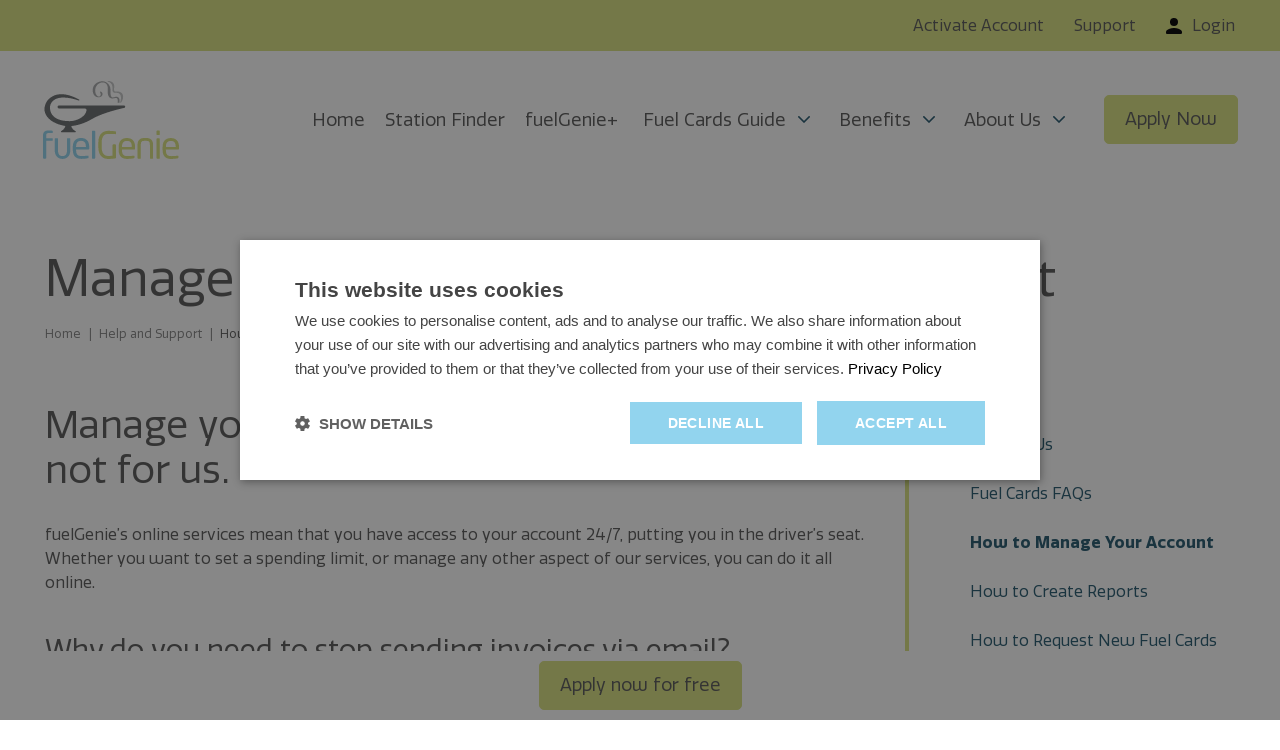

--- FILE ---
content_type: text/html; charset=utf-8
request_url: https://www.fuelgenie.co.uk/help-and-support/how-to-manage-your-account/
body_size: 11620
content:



<!--

Environment : Production
ServerType : Subscriber

-->

<!doctype html>
<html lang="en">
<head>

   

    <title>
        Manage Your fuelGenie Fuel Cards Account | fuelGenie
    </title>
    <meta name="viewport" content="width=device-width, initial-scale=1, maximum-scale=1, user-scalable=0" />
    <meta name="description" content="Find out how to manage your fuel cards account online. Access your account 24/7; view payment information, set spend limits, order new cards and more. Discover how you can manage your business fuel cards online.">
    <link rel="stylesheet" href="/assets/main.css">
    <link rel="dns-prefetch" href="https://widget.trustpilot.com" />
    <link rel="canonical" href="https://www.fuelgenie.co.uk/help-and-support/how-to-manage-your-account/" />
    <script type="text/javascript" async src="//widget.trustpilot.com/bootstrap/v5/tp.widget.bootstrap.min.js"></script>

    <meta name="google-site-verification" content="vraKItgF14g41_HpbKivEzomCMCzw2qcnjSzxZKdpJo" />

        <!-- Google Tag Manager -->
        <style>
            .async-hide {
                opacity: 0 !important
            }
        </style>
        <script>
            (function (w, d, s, l, i) {
                w[l] = w[l] || []; w[l].push({
                    'gtm.start':
                        new Date().getTime(), event: 'gtm.js'
                }); var f = d.getElementsByTagName(s)[0],
                    j = d.createElement(s), dl = l != 'dataLayer' ? '&l=' + l : ''; j.async = true; j.src =
                        'https://www.googletagmanager.com/gtm.js?id=' + i + dl; f.parentNode.insertBefore(j, f);
            })(window, document, 'script', 'dataLayer', 'GTM-MD476Z');</script>
        <!-- End Google Tag Manager -->


    <link rel="shortcut icon" type="image/x-icon" href="/images/favicon.png" />


        <script type="text/javascript">
            window.onload = (event) => {
                //  if (document.getElementsByClassName('petrol-finder').length >= 1) {
                import('https://cdn.jsdelivr.net/npm/js-cookie@rc/dist/js.cookie.min.js').then(() => {
                    function checkPCode() {
                        var qs = location.search;
                        if (qs.indexOf('?') !== -1) {
                            qs = qs.substr(1);
                        }

                        if (qs.length > 0) {
                            // write code to session cookie
                            //$.cookie('pcode', qs, { path: '/' });
                            Cookies.set('pcodeqs', qs, { path: '/' });
                        }
                    }

                    checkPCode();
                })
                // }
            };
        </script>


</head>
<body>
    


<header class="header">
    <div class="header__pre">
        <div class="container">
            <div class="header__pre-wrapper">
                    <nav>
                                <a class=" " href="https://mma.fuelgenie.co.uk/secure/register.aspx" data-type="header-cta-login-link" data-name="Activate Account">Activate Account</a>
                                <a class=" " href="/help-and-support/" data-type="header-cta-login-link" data-name="Support">Support</a>

                            <a href="https://mma.fuelgenie.co.uk//secure/login.aspx?hideApply=1">
                                <svg xmlns="http://www.w3.org/2000/svg" width="29.334" height="29.334" viewBox="0 0 29.334 29.334">
                                    <path id="Shape" d="M1.833,29.334A1.839,1.839,0,0,1,0,27.5V25.667c0-4.877,9.771-7.333,14.667-7.333s14.667,2.457,14.667,7.333V27.5A1.839,1.839,0,0,1,27.5,29.334Zm5.5-22a7.333,7.333,0,1,1,7.333,7.333A7.332,7.332,0,0,1,7.333,7.333Z" />
                                </svg>
                                Login
                            </a>

                    </nav>
            </div>
        </div>
    </div>
    <div class="container">
        <div class="header__wrap">
            <div class="header__logo-holder">
                <a href="/" aria-label="home">
                    <svg xmlns="http://www.w3.org/2000/svg" viewBox="0 0 168.73 96.52">
                        <defs>
                            <style>
                                .cls-1 {
                                    fill: #696c6e;
                                }

                                .cls-2 {
                                    fill: #c6c7c8;
                                }

                                .cls-3 {
                                    fill: #a8aaab;
                                }

                                .cls-4 {
                                    fill: #dae281;
                                }

                                .cls-5 {
                                    fill: #92d4ee;
                                }</style>
                        </defs>
                        <g id="Layer_2" data-name="Layer 2"><g id="Layer_1-2" data-name="Layer 1"><path class="cls-1" d="M100.46,30.33l-80.54-.06a1.83,1.83,0,0,0-1.12,3.28l.05,0A1.8,1.8,0,0,0,20,34H51.89A2.19,2.19,0,0,1,54,36.54C52.6,44.62,41.43,49.71,33.15,49.7c-22.78,0-24.74-12.35-24.5-17.82A9.56,9.56,0,0,1,10.28,27c7-10.37,24.49-6.15,34-2.85a.64.64,0,0,0,.51-1.17c-9.2-5.1-27.14-12.32-38.81.65,0,0-8.58,9.92-1,20.34,5.74,7.85,16.59,10.58,21.62,11.46A1.13,1.13,0,0,1,27.46,57a12.33,12.33,0,0,1-4.85,5.09.68.68,0,0,0,.33,1.28l17,0a.68.68,0,0,0,.34-1.27,10.94,10.94,0,0,1-5-5.16,1,1,0,0,1,.86-1.35C41.8,55,50.56,53,60.83,47c10.73-6.32,27.83-11,40-13.76a1.46,1.46,0,0,0-.32-2.89" /><path class="cls-2" d="M96.39,27a.41.41,0,0,0,.35-.18C101.69,20,99.57,12.9,92,13c-.9,0-2.71.45-3.33-.44-.94-1.36-.45-3.36-.3-4.89.45-4.78-2.76-7.84-8-7.7a.37.37,0,0,0-.09.73c5,1.33,6.27,4.93,6,10-.14,2.23.46,3.87,2.88,3.9,3,0,6.19-.06,7.19,3.56.78,2.81.3,5.52-.64,8.4a.28.28,0,0,0,.26.37Z" /><path class="cls-3" d="M79.23,2.11c-5.65-4.09-14.91-.62-17,5.7-1,3.14-.69,7.29,1.27,9.82a7,7,0,0,0,8.38,1.74c2.72-1.53,2.57-5.32-.23-6.24a.62.62,0,0,0-.75.89c1.1,1.83.82,4.33-.48,4.95-3.27,1.57-5.81-3.54-5.69-7.28a10.59,10.59,0,0,1,3.9-8.07c2.87-2.15,6.92-2.83,9.75-.21,2.26,2.09,2.24,6.36,2,9.43-.31,3.73.91,8.72,5.63,8.81a33.27,33.27,0,0,0,4.2-.66c3.09-.37,2.61,3.58,2.36,5.5A.42.42,0,0,0,93,27h1.54a.45.45,0,0,0,.44-.41c.16-2.22.22-5.35-1.88-6.55a4.83,4.83,0,0,0-3.5-.4c-1.09.23-2.16.9-3.39.75-3.17-.41-2.31-7.29-2.5-10.2a10.92,10.92,0,0,0-4.45-8.06" /><path class="cls-4" d="M164.64,81.77H152.46v-.42c0-5,2.21-7.21,6.16-7.21s6,2,6,7.22Zm4.09,2.07V81.36c0-6.53-3.39-10.77-10.1-10.77s-10.21,4.18-10.22,10.75v4.14c0,8.55,5.14,11,10.43,11a42.17,42.17,0,0,0,8.23-.77c.73-.14.92-.46.92-1.06V93.13a.66.66,0,0,0-.74-.65H167a63.34,63.34,0,0,1-8.18.49c-4.23,0-6.39-2-6.38-7.5v-.64h15.4c.55,0,.87-.41.87-1M144.92,95.27l0-23.45a.93.93,0,0,0-.92-.92h-2.21a.92.92,0,0,0-.92.92l0,23.45a.92.92,0,0,0,.92.92H144a.92.92,0,0,0,.92-.92M145,65.93V62.26a.92.92,0,0,0-.92-.92h-2.35a.94.94,0,0,0-.92.92v3.68a.92.92,0,0,0,.92.92h2.35a.91.91,0,0,0,.91-.92m-8.42,29.33V78.85c0-7.08-4.91-8.28-8-8.28h-3.27c-3.13,0-8,1.19-8,8.27l0,16.42a.86.86,0,0,0,.83.92h2.39a.85.85,0,0,0,.83-.92l0-16.41c0-3.45.87-4.78,4-4.78h3.26c3.13,0,4,1.34,4,4.79V95.26a.84.84,0,0,0,.82.92h2.4a.84.84,0,0,0,.82-.92M110.14,81.72H98V81.3c0-5,2.21-7.21,6.17-7.21s6,2,6,7.22Zm4.09,2.08V81.31c0-6.53-3.4-10.76-10.11-10.76S93.91,74.72,93.9,81.3v4.14c0,8.55,5.14,11,10.43,11a42.17,42.17,0,0,0,8.23-.77c.73-.14.92-.46.92-1.06V93.09a.65.65,0,0,0-.73-.65h-.23a63.51,63.51,0,0,1-8.19.5c-4.23,0-6.39-2-6.38-7.5V84.8h15.4c.55,0,.87-.41.88-1m-23.69,11V79.32a.92.92,0,0,0-.88-.92H87.19a.84.84,0,0,0-.83.91V92.47c-1.1.09-3,.27-5.79.27-4.28,0-7.72-3-7.72-10.58V76c0-8.27,3.87-10.57,8.15-10.56,3.9,0,6,.09,8.73.33h.18c.42,0,.6-.14.6-.46V63c0-.46-.36-.65-.78-.69A52.27,52.27,0,0,0,81,61.66c-5.89,0-12.33,3.16-12.34,14.33v6.16c0,10.53,6.15,14.31,11.89,14.31a51.4,51.4,0,0,0,9.16-.68,1,1,0,0,0,.83-1" /><path class="cls-5" d="M64.7,95.21l0-32.79a.84.84,0,0,0-.83-.87H61.51a.83.83,0,0,0-.83.87l0,32.78a.89.89,0,0,0,.83.93h2.39a.87.87,0,0,0,.83-.92M53.24,81.68H41.06v-.41c0-5,2.21-7.22,6.17-7.22s6,2,6,7.23Zm4.09,2.07V81.27c0-6.53-3.4-10.76-10.11-10.76S37,74.68,37,81.26v4.13c0,8.56,5.14,11,10.43,11a41.38,41.38,0,0,0,8.23-.78c.73-.14.92-.46.92-1V93a.65.65,0,0,0-.73-.64h-.23a63.51,63.51,0,0,1-8.19.5c-4.23,0-6.39-2-6.38-7.5v-.65H56.46c.55,0,.87-.4.87-1M33.85,85.62V71.74a.84.84,0,0,0-.82-.92H30.65a.86.86,0,0,0-.84.92V85.62c0,5.52-2.35,7.26-5.43,7.26H24c-3.08,0-5.42-1.75-5.42-7.27V71.72a.85.85,0,0,0-.82-.92h-2.4a.86.86,0,0,0-.83.92V85.61c0,9,6.34,10.81,9.47,10.81h.41c3.13,0,9.47-1.74,9.48-10.8M12.17,63.81V62.25c0-.42-.23-.7-.92-.79a29.58,29.58,0,0,0-4.14-.27C2.79,61.18,0,62.65,0,67.57L0,95.16a.92.92,0,0,0,.92.92H3.13a.92.92,0,0,0,.92-.92V74h7.18a.84.84,0,0,0,.87-.83V71.63a.8.8,0,0,0-.87-.83H4.07V67.58c0-2.72.51-3.13,3-3.13H11.2c.64,0,1-.23,1-.64" /></g></g>
                    </svg>
                </a>
            </div>
            <div class="header__toggle-holder">
                <div class="header__account-toggle">
                    <a href="https://mma.fuelgenie.co.uk//secure/login.aspx?hideApply=1">
                        <svg xmlns="http://www.w3.org/2000/svg" width="29.334" height="29.334" viewBox="0 0 29.334 29.334">
                            <path id="Shape" fill="#595959" d="M1.833,29.334A1.839,1.839,0,0,1,0,27.5V25.667c0-4.877,9.771-7.333,14.667-7.333s14.667,2.457,14.667,7.333V27.5A1.839,1.839,0,0,1,27.5,29.334Zm5.5-22a7.333,7.333,0,1,1,7.333,7.333A7.332,7.332,0,0,1,7.333,7.333Z" />
                        </svg>
                        <span>Login</span>
                    </a>
                </div>
                <div class="header__menu-toggle">
                    <div id="open-button" class="three col">
                        <div id="fg-menu">
                            <span></span>
                            <span></span>
                            <span></span>
                            <span></span>
                        </div>
                        <span>Menu</span>
                    </div>
                </div>
            </div>
            <div class="header__menu-wrap">
                <ul class="header__menu">

                                <li>
                                    <a class=" " href="/" data-type="top-nav-item" data-name="Home"><span>Home</span></a>
                                </li>
                                <li>
                                    <a class=" " href="/fuel-cards-uk-locations/find-nearest-petrol-station/" data-type="top-nav-item" data-name="Station Finder"><span>Station Finder</span></a>
                                </li>
                                <li>
                                    <a class=" " href="/fuelgenieplus/" data-type="top-nav-item" data-name="fuelGenie&#x2B;"><span>fuelGenie&#x2B;</span></a>
                                </li>
                                <li class="has-dropdown">
                                    <input type="checkbox" id="fuelcardsguide">
                                    <label title="Submenu Toggle" for="fuelcardsguide"><a class="" href="/fuel-cards/">Fuel Cards Guide </a></label>
                                    <ul class="header__menu__sub">
                                            <li><a class=" " href="/fuel-cards/business-fuel-cards/" data-type="top-nav-dropdown" data-name="Business Fuel Cards">Business Fuel Cards</a></li>
                                            <li><a class=" " href="/fuel-cards/how-do-fuel-cards-work/" data-type="top-nav-dropdown" data-name="How Do Fuel Cards Work?">How Do Fuel Cards Work?</a></li>
                                            <li><a class=" " href="/fuel-cards/technology-to-help-businesses/" data-type="top-nav-dropdown" data-name="Technology to Help Businesses">Technology to Help Businesses</a></li>
                                            <li><a class=" " href="/fuel-cards/fuel-cards-and-tax/" data-type="top-nav-dropdown" data-name="Fuel Cards &amp; Tax Implications">Fuel Cards &amp; Tax Implications</a></li>
                                            <li><a class=" " href="/fuel-cards/fuel-card-types/" data-type="top-nav-dropdown" data-name="Fuel Card Types">Fuel Card Types</a></li>
                                            <li><a class=" " href="/fuel-cards/compare-fuel-cards/" data-type="top-nav-dropdown" data-name="Compare Fuel Cards">Compare Fuel Cards</a></li>
                                            <li><a class=" " href="/fuel-cards/company-fuel-cards/" data-type="top-nav-dropdown" data-name="Company Fuel Cards">Company Fuel Cards</a></li>
                                            <li><a class=" " href="/fuel-cards/how-to-use-your-fuel-card/" data-type="top-nav-dropdown" data-name="How To Use Your Fuel Card">How To Use Your Fuel Card</a></li>
                                            <li><a class=" " href="/fuel-cards/fuel-cards-advice/" data-type="top-nav-dropdown" data-name="Fuel Cards Advice">Fuel Cards Advice</a></li>
                                            <li><a class=" " href="/fuel-cards/fuel-cards-and-employees/" data-type="top-nav-dropdown" data-name="Fuel Cards And Employees">Fuel Cards And Employees</a></li>
                                            <li><a class=" " href="/fuel-cards/business-fuel-management/" data-type="top-nav-dropdown" data-name="Business Fuel Management">Business Fuel Management</a></li>
                                    </ul>
                                </li>
                                <li class="has-dropdown">
                                    <input type="checkbox" id="benefits">
                                    <label title="Submenu Toggle" for="benefits"><a class="" href="/business-fuel-card-benefits/">Benefits </a></label>
                                    <ul class="header__menu__sub">
                                            <li><a class=" " href="/business-fuel-card-benefits/the-fuelgenie-app/" data-type="top-nav-dropdown" data-name="The fuelGenie App">The fuelGenie App</a></li>
                                            <li><a class=" " href="/business-fuel-card-benefits/save-on-fuel/" data-type="top-nav-dropdown" data-name="Save on Fuel Costs">Save on Fuel Costs</a></li>
                                            <li><a class=" " href="/business-fuel-card-benefits/supermarket-loyalty/" data-type="top-nav-dropdown" data-name="Supermarket Loyalty">Supermarket Loyalty</a></li>
                                            <li><a class=" " href="/business-fuel-card-benefits/free-fuel-card/" data-type="top-nav-dropdown" data-name="Free Fuel Cards">Free Fuel Cards</a></li>
                                            <li><a class=" " href="/business-fuel-card-benefits/fuel-quality/" data-type="top-nav-dropdown" data-name="Supermarket Fuel Quality">Supermarket Fuel Quality</a></li>
                                            <li><a class=" " href="/business-fuel-card-benefits/fuel-card-fleet-management/" data-type="top-nav-dropdown" data-name="Fleet Management">Fleet Management</a></li>
                                            <li><a class=" " href="/business-fuel-card-benefits/hmrc-approved-invoices/" data-type="top-nav-dropdown" data-name="HMRC Approved Invoices">HMRC Approved Invoices</a></li>
                                            <li><a class=" " href="/business-fuel-card-benefits/what-are-the-benefits-of-fuelgenieplus/" data-type="top-nav-dropdown" data-name="Benefits of fuelGenie&#x2B;">Benefits of fuelGenie&#x2B;</a></li>
                                    </ul>
                                </li>
                                <li class="has-dropdown">
                                    <input type="checkbox" id="aboutus">
                                    <label title="Submenu Toggle" for="aboutus"><a class="" href="/about-us/">About Us </a></label>
                                    <ul class="header__menu__sub">
                                            <li><a class=" " href="/fuel-card-reviews/" data-type="top-nav-dropdown" data-name="Reviews">Reviews</a></li>
                                            <li><a class=" " href="/news/" data-type="top-nav-dropdown" data-name="News">News</a></li>
                                    </ul>
                                </li>

                            <li class="d-md-block d-lg-none mobile-only">
                                <a class="" href="https://mma.fuelgenie.co.uk/secure/register.aspx" target="_blank" data-type="header-cta-login-link" data-name="Activate Account">
                                    <span>Activate Account</span>
                                </a>
                            </li>
                            <li class="d-md-block d-lg-none mobile-only">
                                <a class="" href="/help-and-support/" data-type="header-cta-login-link" data-name="Support">
                                    <span>Support</span>
                                </a>
                            </li>



                </ul>

                    <div class="header__menu-button">
                        

    <a href="/apply-now/" class="btn btn--primary"  data-type='header-cta-apply-now-link' data-name='Apply Now'  role="button">Apply Now  <span class='d-md-block d-lg-none'>&nbsp;for free</span></a>





                    </div>

            </div>
        </div>
    </div>
</header>

<!-- Page Title Module -->
    <section class="page-title ">
        <div class="container">
            <h1 class="page-title__title">Manage Your fuelGenie Fuel Cards Account</h1>
                <div class="page-title__breadcrumbs">

                    <!-- Return the full breadcrumbs path, I hide all but 2nd last child on mobile via CSS -->
                    <nav>
                                <a href="/">Home</a>
                                <a href="/help-and-support/">Help and Support</a>
                                <a>How to Manage Your Account</a>
                    </nav>
                </div>

        </div>
    </section>


<!-- Editorial Module -->
    <section class="editorial ">
        <div class="container">
            <article class="editorial__body">

                <!-- Heading Module -->
    <div class="headingModule ">
<H2>Manage your account when it's right for you, not for us.</H2>    </div>





<!-- Text Module -->
    <div class="text-module ">
        <p>fuelGenie’s online services mean that you have access to your account 24/7, putting you in the driver’s seat. Whether you want to set a spending limit, or manage any other aspect of our services, you can do it all online.<br /><br /></p>
<h3>Why do you need to stop sending invoices via email?</h3>
<p>We need to change the way we make important data about your account available in order to meet new government guidelines regarding data privacy as part of the General Data Protection Regulation (GDPR). The new guidelines mean we are not allowed to use email to transfer unencrypted files which contain personal data such as card numbers, card holder names and vehicle registration details. Logging into your online account to obtain a copy of your invoice is by far the most secure way of obtaining this important transaction data whenever you need it.<br /><br /></p>
<h3>What do I need to login to my online account?</h3>
<p>You will need your login name, which is usually your email address, and your password.<br /><br /></p>
<h3>How do I login?</h3>
<p>You can <a rel="noopener" href="https://mma.fuelgenie.co.uk/secure/login.aspx?hideApply=1" target="_blank" title="login here" data-anchor="?hideApply=1">login here.</a><br /><br /></p>
<h3>How do I change my registered email address?</h3>
<p>If you need to change your login name or registered email address, please contact the help desk <a rel="noopener" href="mailto:enquiries@fuelgenie.co.uk" target="_blank">via email</a> and the team will be in touch to support you.<br /><br /></p>
<h3>Can I update my password?</h3>
<p>If you wish to change your current password you can do this whilst logged in with your existing password by clicking <a href="https://mma.fuelgenie.co.uk/secure/ChangePwd.aspx">here</a>.</p>
<p>If you forgotten your password please visit <a href="https://mma.fuelgenie.co.uk/secure/forgottendetails.aspx">this page</a> to request a new temporary password.<br /><br /></p>
<h3>I've forgotten my login details - what should I do?</h3>
<p>If you have forgotten, or need to change your login name, please contact the help desk <a rel="noopener" href="mailto:enquiries@fuelgenie.co.uk" target="_blank">via email</a> and the team will be in touch to support you. If you know your login name, but have simply forgotten your password please <a href="https://mma.fuelgenie.co.uk/secure/forgottendetails.aspx" title="click here">click here</a> to request a new temporary password.<br /><br /></p>
<h3>What features are available on Manage My Account?</h3>
<p>At fuelGenie.co.uk you have 24/7 access giving you total control whenever you need it to carry out the following actions:</p>
    </div>


<!-- List Module -->
    <div class="listModule ">
            <ul >
                <li>Order new cards</li>
                <li>Cancel lost, stolen and damaged cards</li>
                <li>Check your credit and available balance</li>
                <li>Review all your transactions</li>
                <li>Create and download transaction reports in Excel</li>
            </ul>

    </div>
<!-- Text Module -->
    <div class="text-module ">
        <h3>What are my alternatives to online invoices?</h3>
<p>If you would like to switch to paper invoicing please contact the help desk <a rel="noopener" href="mailto:enquiries@fuelgenie.co.uk" target="_blank">via email</a> with your request to do so. Paper invoices will be charged at £5.00 + VAT as a service charge on each invoice created.<br><br></p>
<h3>Can I still receive reports via email?</h3>
<p>If you currently take advantage of the <em>schedule a report</em> feature that we offer at fuelgenie.co.uk, then the good news is this won’t change. We will now email you a notification when your scheduled report is available, and you can log into the <em>view scheduled reports</em> section of your online account to download the data you’ve requested.<br><br></p>
<h3>How do I add additional members to my online account to receive notifications about invoices and reports?</h3>
<p>You can now set up an unlimited amount of account holders with access to your online account. So whether you need to give access to multiple people within your team to help manage your fleet of cards, or you'd like your accounts payable team to have direct access to your invoices, it's now easier than ever for your account to be managed by the right people at the right time.</p>
<p>To add new users simply <a rel="noopener" href="https://mma.fuelgenie.co.uk/Secure/UserList.aspx" target="_blank" title="click here">click here</a> and select the option to <em>add a new user<br><br></em></p>
<h3>Ordering cards</h3>
<p>You can order additional fuelGenie cards via the 'Manage cards' section once logged in. Additional cards will be dispatched within 10 working days.</p>
<p>Cancelled fuelGenie cards will be disabled within two hours of receiving your cancellation request.<br><br></p>
<h3>Set spend limit by card</h3>
<p>You have the ability to set, amend and restrict the spend limit on each fuelGenie card.<br><br></p>
<h3>Maintain your account information</h3>
<p>Your account information can be updated simply and quickly by clicking on 'Maintain my account information' in the 'Manage account' section.<br><br></p>
<h3>View payment information</h3>
<p>Here you can view your direct debit details. Should your bank details change, please contact the fuelGenie Customer Service Team on 0345 371 2490 to request an amendment. Please ensure we receive at least 14 days notice of the required change.<br><br></p>
<h3>Invoice and statements</h3>
<p>You can view your previous invoices online and access records of your previous 12 month’s transactions. Choose the 'View statements/invoices' option under 'Manage account'.<br><br></p>
<h3>Management information and reports</h3>
<p>Spend and usage reports by card can be generated at any time, enabling you to monitor the financial and fuel efficiency of all your vehicles. Transactions and reports can be downloaded to Microsoft Excel, allowing you to produce customised reports and speed up account reconciliation.<br><br></p>
<h3>Online service for cardholders</h3>
<p>You can set up your Cardholders with login details to enable them to view their own fuelGenie transactions. This allows you to request that Cardholders monitor their own spend and fuel efficiency. Individual Cardholders can only ever view information regarding their own fuelGenie card; they cannot make any changes to, or access any other information regarding your overall fuelGenie account.<br><br></p>
<h3>Setting up card restrictions</h3>
<p>For each of your fuelGenie cards you can restrict the holder usage in various different ways. One important restriction to keep up to date is the vehicle registration number (VRN) associated with each of your fuelGenie cards.</p>
<p>To find out how you can change the VRN associated with any of your fuelGenie cards or order a card with no VRN associated take a look at our <a href="/help-and-support/how-to-manage-vrn-restrictions/" title="How to Manage VRN Restrictions">VRN Restrictons page.</a></p>
    </div>




                <!-- to be conditional on being child of article listing collation -->
            </article>

                <aside class="editorial__aside">

<!-- Navigation Links Sidebar Module -->
    <nav >
                <a href="/help-and-support/contact-us/" class="editorial__side-link ">Contact Us</a>
                <a href="/help-and-support/fuel-cards-faqs/" class="editorial__side-link ">Fuel Cards FAQs</a>
                <a href="/help-and-support/how-to-manage-your-account/" class="editorial__side-link active">How to Manage Your Account</a>
                <a href="/help-and-support/how-to-manage-your-account/how-to-create-reports/" class="editorial__side-link ">How to Create Reports</a>
                <a href="/help-and-support/how-to-manage-your-account/how-to-request-new-fuel-cards/" class="editorial__side-link ">How to Request New Fuel Cards</a>
                <a href="/help-and-support/how-to-manage-vrn-restrictions/" class="editorial__side-link ">Manage VRN Restrictions</a>
                <a href="/help-and-support/how-to-set-up-a-fuelgenie-account/" class="editorial__side-link ">How to set up a fuelGenie Account</a>
                <a href="/help-and-support/privacy-policy/" class="editorial__side-link ">Privacy Policy</a>
                <a href="/help-and-support/cookie-policy/" class="editorial__side-link ">Cookie Policy</a>
    </nav>



                </aside>

        </div>
    </section>

<!-- Image and Text Module -->
    <section class="signposts ">
        <div class="container">
                <div class="signposts__title">
                    <h3> </h3> 
                </div>
                <div class="signposts__wrapper">
                        <article class="signposts__article">
                            <a href="/ccs/">
                                    <div class="signposts__image-wrap">
                                        <picture>
                                            <img class="signposts__article-image" src="/media/ikbldahj/signposts-publicsector.webp?&amp;rmode=max&amp;quality=80" alt="A man using a laptop">
                                        </picture>
                                    </div>
                        
                                <div class="signposts__article-wrap">
                                    <h4>Public sector? Find out more</h4>
                                    
                                </div>
                         

                            </a>
                        </article>
                        <article class="signposts__article">
                            <a href="/help-and-support/how-to-manage-your-account/">
                                    <div class="signposts__image-wrap">
                                        <picture>
                                            <img class="signposts__article-image" src="/media/gr3auy4w/signposts-manageonline.webp?&amp;rmode=max&amp;quality=80" alt="Man pointing at mobile phone">
                                        </picture>
                                    </div>
                        
                                <div class="signposts__article-wrap">
                                    <h4>Manage Your fuelGenie Fuel Cards Account</h4>
                                    
                                </div>
                         

                            </a>
                        </article>
                        <article class="signposts__article">
                            <a href="/business-fuel-card-benefits/supermarket-loyalty/">
                                    <div class="signposts__image-wrap">
                                        <picture>
                                            <img class="signposts__article-image" src="/media/lpib4eqh/card-signposts-hero.jpg?&amp;rmode=max&amp;quality=80&amp;format=webp" alt="">
                                        </picture>
                                    </div>
                        
                                <div class="signposts__article-wrap">
                                    <h4>Collect loyalty points</h4>
                                    
                                </div>
                         

                            </a>
                        </article>
                </div>
        </div>
    </section>






<footer class=applyMarg>
    <div class="footer__pre">
        <div class="container">
            <div class="footer__socials">
                    <div class="footer__icon">
                        <a href="https://www.facebook.com/fuelGenieFuelCard">
                            <img src="/images/facebook.svg" alt="">
                        </a>
                    </div>
                    <div class="footer__icon">
                        <a href="https://twitter.com/fuelgenie">
                            <img src="/images/x.svg" alt="">
                        </a>
                    </div>
                    <div class="footer__icon">
                        <a href="https://www.linkedin.com/company/fuelgenie/">
                            <img src="/images/linked-in.svg" alt="">
                        </a>
                    </div>
            </div>
                <div class="footer__menus">
                            <div class="footer__menu">
                                        <a href="https://mma.fuelgenie.co.uk/secure/login.aspx?hideApply=1" target="_blank">Login</a>
                                        <a href="/apply-now/">Register</a>
                                        <a href="https://mma.fuelgenie.co.uk/secure/register.aspx">Activate Account</a>
                                        <a href="https://mma.fuelgenie.co.uk/secure/forgottendetails.aspx">Forgot Password</a>
                                        <a href="/help-and-support/contact-us/">Contact Us</a>
                            </div>
                            <div class="footer__menu">
                                        <a href="/news/">News</a>
                                        <a href="/help-and-support/fuel-cards-faqs/">FAQs</a>
                                        <a href="/ccs/">Public Sector</a>
                                        <a href="/help-and-support/privacy-policy/">Privacy Policy</a>
                                        <a href="/help-and-support/cookie-policy/">Cookie Policy</a>
                            </div>
                            <div class="footer__menu">
                                        <a href="/fuel-cards/#">Guide to Fuel Cards</a>
                                        <a href="/fuel-cards/business-fuel-cards/">Business Fuel Cards</a>
                                        <a href="/fuel-cards/business-fuel-cards/fuel-cards-for-uk-businesses/">Fuel Cards For UK Businesses</a>
                                        <a href="/fuel-cards/business-fuel-cards/fuel-cards-for-uk-businesses/">Company Fuel Cards</a>
                                        <a href="/fuel-cards/fuel-cards-and-tax/">Fuel Cards And Tax</a>
                            </div>
                            <div class="footer__menu">
                                        <a href="/business-fuel-card-benefits/#">fuelGenie Benefits</a>
                                        <a href="/business-fuel-card-benefits/free-fuel-card/">Free fuel cards</a>
                                        <a href="/business-fuel-card-benefits/save-on-fuel/">Save on Fuel Costs</a>
                                        <a href="/business-fuel-card-benefits/fuel-card-fleet-management/">Fleet Management</a>
                                        <a href="/business-fuel-card-benefits/hmrc-approved-invoices/">HMRC Approved Invoices</a>
                            </div>
                </div>
        </div>
    </div>
    <div class="footer__end">
        <div class="container">
            <div class="footer__legal-wrapper">
<p class="p1">The fuelGenie business fuel cards are free to use with no transaction, network or service charges.*<br>* All regular customer communications are paper free (we’re doing our bit!), but if you require a paper invoice an admin charge of £5 will be applied. Admin charges will also be applied for returned Direct Debits – terms and conditions apply.</p>
<p class="p1"><span lang="EN-US">Approval and credit is subject to status. Borrowing more than you can afford may negatively impact your financial status and ability to obtain credit. Late payments and/or failure to pay may result in additional fees and charges, and referral for debt collection. Terms and Conditions apply.</span></p>
<p class="MsoNormal"><span lang="EN-US">This is a deferred credit agreement that is currently exempt from FCA Consumer Credit Regulation and does not afford consumer protection provided by the Financial Ombudsman Service (FOS). However the services provided by Worldline are regulated by the FCA and consumers may refer these to the FOS.</span></p>
<p>fuelGenie and the fuelGenie logo are trademarks&nbsp;of Worldline IT Services UK Limited. Worldline IT Services UK Limited is a company incorporated under the laws of England and Wales with registered number 8514184. Registered office:&nbsp;First Floor, 1 Technology Drive,&nbsp;Beeston Business Park,&nbsp;Nottingham, NG9 1LA,&nbsp;United Kingdom</p>
<p>fuelGenie is a trading name of Worldline IT Services UK&amp;I Ltd who are authorised and regulated by the Financial Conduct Authority (FRN 1009329)</p>                <p>Site by <strong>Cogent</strong></p>
            </div>
        </div>
    </div>
</footer>
        <section class="global-apply-now">
            <div class="container">
                <a href="/apply-now/" class="btn btn--primary" role="button">Apply now for free</a>
            </div>
        </section>
</body>
<script src="/assets/scripts/main.js?cachebreaker=may29-2024"></script>
</html>




--- FILE ---
content_type: image/svg+xml
request_url: https://www.fuelgenie.co.uk/images/facebook.svg
body_size: 1196
content:

<svg viewBox="0 0 36 36" version="1.1" xmlns="http://www.w3.org/2000/svg" xmlns:xlink="http://www.w3.org/1999/xlink">
    <g id="Symbols" stroke="none" stroke-width="1" fill="none" fill-rule="evenodd">
        <g id="Modules/Desktop/Footer" transform="translate(-650.000000, -40.000000)">
            <g id="Social-Icons" transform="translate(650.000000, 40.000000)" fill="#595959" fill-rule="nonzero">
                <g id="Social-Icons/Facebook">
                    <path d="M36,18.1100041 C36,8.10811767 27.9411328,0 18,0 C8.05886719,0 0,8.10811767 0,18.1100041 C0,27.1490892 6.58230469,34.641396 15.1875,36 L15.1875,23.3449272 L10.6171875,23.3449272 L10.6171875,18.1100041 L15.1875,18.1100041 L15.1875,14.1201438 C15.1875,9.58132406 17.8748438,7.07422036 21.9863672,7.07422036 C23.9551172,7.07422036 26.015625,7.42793138 26.015625,7.42793138 L26.015625,11.8846902 L23.7459375,11.8846902 C21.51,11.8846902 20.8125,13.2807876 20.8125,14.7143784 L20.8125,18.1100041 L25.8046875,18.1100041 L25.0066406,23.3449272 L20.8125,23.3449272 L20.8125,36 C29.4176953,34.641396 36,27.1490892 36,18.1100041 Z" id="Path"></path>
                </g>
            </g>
        </g>
    </g>
</svg>

--- FILE ---
content_type: text/javascript
request_url: https://www.fuelgenie.co.uk/assets/scripts/342.690e915a7459be110286.bundle.js
body_size: 7288
content:
/*! For license information please see 342.690e915a7459be110286.bundle.js.LICENSE.txt */
"use strict";(self.webpackChunkmy_webpack_project=self.webpackChunkmy_webpack_project||[]).push([[342],{342:(t,e,n)=>{n.r(e),n.d(e,{ALWAYS_FLOAT_TYPES:()=>T,MDCTextField:()=>P,MDCTextFieldCharacterCounter:()=>b,MDCTextFieldCharacterCounterFoundation:()=>g,MDCTextFieldFoundation:()=>E,MDCTextFieldHelperText:()=>R,MDCTextFieldHelperTextFoundation:()=>m,MDCTextFieldIcon:()=>H,MDCTextFieldIconFoundation:()=>S,VALIDATION_ATTR_WHITELIST:()=>v,characterCountCssClasses:()=>h,characterCountStrings:()=>f,cssClasses:()=>I,helperTextCssClasses:()=>A,helperTextStrings:()=>x,iconCssClasses:()=>_,iconStrings:()=>F,numbers:()=>C,strings:()=>y});var i=n(635),r=n(312),o=n(829),a=n(565),s=n(216),u=n(931),l=n(805),c=n(91),d=n(729),p=n(350),h={ROOT:"mdc-text-field-character-counter"},f={ROOT_SELECTOR:"."+h.ROOT},g=function(t){function e(n){return t.call(this,(0,i.Cl)((0,i.Cl)({},e.defaultAdapter),n))||this}return(0,i.C6)(e,t),Object.defineProperty(e,"cssClasses",{get:function(){return h},enumerable:!1,configurable:!0}),Object.defineProperty(e,"strings",{get:function(){return f},enumerable:!1,configurable:!0}),Object.defineProperty(e,"defaultAdapter",{get:function(){return{setContent:function(){}}},enumerable:!1,configurable:!0}),e.prototype.setCounterValue=function(t,e){t=Math.min(t,e),this.adapter.setContent(t+" / "+e)},e}(p.I);var b=function(t){function e(){return null!==t&&t.apply(this,arguments)||this}return(0,i.C6)(e,t),e.attachTo=function(t){return new e(t)},Object.defineProperty(e.prototype,"foundationForTextField",{get:function(){return this.foundation},enumerable:!1,configurable:!0}),e.prototype.getDefaultFoundation=function(){var t=this;return new g({setContent:function(e){t.root.textContent=e}})},e}(r.O),y={ARIA_CONTROLS:"aria-controls",ARIA_DESCRIBEDBY:"aria-describedby",INPUT_SELECTOR:".mdc-text-field__input",LABEL_SELECTOR:".mdc-floating-label",LEADING_ICON_SELECTOR:".mdc-text-field__icon--leading",LINE_RIPPLE_SELECTOR:".mdc-line-ripple",OUTLINE_SELECTOR:".mdc-notched-outline",PREFIX_SELECTOR:".mdc-text-field__affix--prefix",SUFFIX_SELECTOR:".mdc-text-field__affix--suffix",TRAILING_ICON_SELECTOR:".mdc-text-field__icon--trailing"},I={DISABLED:"mdc-text-field--disabled",FOCUSED:"mdc-text-field--focused",HELPER_LINE:"mdc-text-field-helper-line",INVALID:"mdc-text-field--invalid",LABEL_FLOATING:"mdc-text-field--label-floating",NO_LABEL:"mdc-text-field--no-label",OUTLINED:"mdc-text-field--outlined",ROOT:"mdc-text-field",TEXTAREA:"mdc-text-field--textarea",WITH_LEADING_ICON:"mdc-text-field--with-leading-icon",WITH_TRAILING_ICON:"mdc-text-field--with-trailing-icon",WITH_INTERNAL_COUNTER:"mdc-text-field--with-internal-counter"},C={LABEL_SCALE:.75},v=["pattern","min","max","required","step","minlength","maxlength"],T=["color","date","datetime-local","month","range","time","week"],L=["mousedown","touchstart"],O=["click","keydown"],E=function(t){function e(n,r){void 0===r&&(r={});var o=t.call(this,(0,i.Cl)((0,i.Cl)({},e.defaultAdapter),n))||this;return o.isFocused=!1,o.receivedUserInput=!1,o.valid=!0,o.useNativeValidation=!0,o.validateOnValueChange=!0,o.helperText=r.helperText,o.characterCounter=r.characterCounter,o.leadingIcon=r.leadingIcon,o.trailingIcon=r.trailingIcon,o.inputFocusHandler=function(){o.activateFocus()},o.inputBlurHandler=function(){o.deactivateFocus()},o.inputInputHandler=function(){o.handleInput()},o.setPointerXOffset=function(t){o.setTransformOrigin(t)},o.textFieldInteractionHandler=function(){o.handleTextFieldInteraction()},o.validationAttributeChangeHandler=function(t){o.handleValidationAttributeChange(t)},o}return(0,i.C6)(e,t),Object.defineProperty(e,"cssClasses",{get:function(){return I},enumerable:!1,configurable:!0}),Object.defineProperty(e,"strings",{get:function(){return y},enumerable:!1,configurable:!0}),Object.defineProperty(e,"numbers",{get:function(){return C},enumerable:!1,configurable:!0}),Object.defineProperty(e.prototype,"shouldAlwaysFloat",{get:function(){var t=this.getNativeInput().type;return T.indexOf(t)>=0},enumerable:!1,configurable:!0}),Object.defineProperty(e.prototype,"shouldFloat",{get:function(){return this.shouldAlwaysFloat||this.isFocused||!!this.getValue()||this.isBadInput()},enumerable:!1,configurable:!0}),Object.defineProperty(e.prototype,"shouldShake",{get:function(){return!this.isFocused&&!this.isValid()&&!!this.getValue()},enumerable:!1,configurable:!0}),Object.defineProperty(e,"defaultAdapter",{get:function(){return{addClass:function(){},removeClass:function(){},hasClass:function(){return!0},setInputAttr:function(){},removeInputAttr:function(){},registerTextFieldInteractionHandler:function(){},deregisterTextFieldInteractionHandler:function(){},registerInputInteractionHandler:function(){},deregisterInputInteractionHandler:function(){},registerValidationAttributeChangeHandler:function(){return new MutationObserver((function(){}))},deregisterValidationAttributeChangeHandler:function(){},getNativeInput:function(){return null},isFocused:function(){return!1},activateLineRipple:function(){},deactivateLineRipple:function(){},setLineRippleTransformOrigin:function(){},shakeLabel:function(){},floatLabel:function(){},setLabelRequired:function(){},hasLabel:function(){return!1},getLabelWidth:function(){return 0},hasOutline:function(){return!1},notchOutline:function(){},closeOutline:function(){}}},enumerable:!1,configurable:!0}),e.prototype.init=function(){var t,e,n,r;this.adapter.hasLabel()&&this.getNativeInput().required&&this.adapter.setLabelRequired(!0),this.adapter.isFocused()?this.inputFocusHandler():this.adapter.hasLabel()&&this.shouldFloat&&(this.notchOutline(!0),this.adapter.floatLabel(!0),this.styleFloating(!0)),this.adapter.registerInputInteractionHandler("focus",this.inputFocusHandler),this.adapter.registerInputInteractionHandler("blur",this.inputBlurHandler),this.adapter.registerInputInteractionHandler("input",this.inputInputHandler);try{for(var o=(0,i.Ju)(L),a=o.next();!a.done;a=o.next()){var s=a.value;this.adapter.registerInputInteractionHandler(s,this.setPointerXOffset)}}catch(e){t={error:e}}finally{try{a&&!a.done&&(e=o.return)&&e.call(o)}finally{if(t)throw t.error}}try{for(var u=(0,i.Ju)(O),l=u.next();!l.done;l=u.next()){s=l.value;this.adapter.registerTextFieldInteractionHandler(s,this.textFieldInteractionHandler)}}catch(t){n={error:t}}finally{try{l&&!l.done&&(r=u.return)&&r.call(u)}finally{if(n)throw n.error}}this.validationObserver=this.adapter.registerValidationAttributeChangeHandler(this.validationAttributeChangeHandler),this.setcharacterCounter(this.getValue().length)},e.prototype.destroy=function(){var t,e,n,r;this.adapter.deregisterInputInteractionHandler("focus",this.inputFocusHandler),this.adapter.deregisterInputInteractionHandler("blur",this.inputBlurHandler),this.adapter.deregisterInputInteractionHandler("input",this.inputInputHandler);try{for(var o=(0,i.Ju)(L),a=o.next();!a.done;a=o.next()){var s=a.value;this.adapter.deregisterInputInteractionHandler(s,this.setPointerXOffset)}}catch(e){t={error:e}}finally{try{a&&!a.done&&(e=o.return)&&e.call(o)}finally{if(t)throw t.error}}try{for(var u=(0,i.Ju)(O),l=u.next();!l.done;l=u.next()){s=l.value;this.adapter.deregisterTextFieldInteractionHandler(s,this.textFieldInteractionHandler)}}catch(t){n={error:t}}finally{try{l&&!l.done&&(r=u.return)&&r.call(u)}finally{if(n)throw n.error}}this.adapter.deregisterValidationAttributeChangeHandler(this.validationObserver)},e.prototype.handleTextFieldInteraction=function(){var t=this.adapter.getNativeInput();t&&t.disabled||(this.receivedUserInput=!0)},e.prototype.handleValidationAttributeChange=function(t){var e=this;t.some((function(t){return v.indexOf(t)>-1&&(e.styleValidity(!0),e.adapter.setLabelRequired(e.getNativeInput().required),!0)})),t.indexOf("maxlength")>-1&&this.setcharacterCounter(this.getValue().length)},e.prototype.notchOutline=function(t){if(this.adapter.hasOutline()&&this.adapter.hasLabel())if(t){var e=this.adapter.getLabelWidth()*C.LABEL_SCALE;this.adapter.notchOutline(e)}else this.adapter.closeOutline()},e.prototype.activateFocus=function(){this.isFocused=!0,this.styleFocused(this.isFocused),this.adapter.activateLineRipple(),this.adapter.hasLabel()&&(this.notchOutline(this.shouldFloat),this.adapter.floatLabel(this.shouldFloat),this.styleFloating(this.shouldFloat),this.adapter.shakeLabel(this.shouldShake)),!this.helperText||!this.helperText.isPersistent()&&this.helperText.isValidation()&&this.valid||this.helperText.showToScreenReader()},e.prototype.setTransformOrigin=function(t){if(!this.isDisabled()&&!this.adapter.hasOutline()){var e=t.touches,n=e?e[0]:t,i=n.target.getBoundingClientRect(),r=n.clientX-i.left;this.adapter.setLineRippleTransformOrigin(r)}},e.prototype.handleInput=function(){this.autoCompleteFocus(),this.setcharacterCounter(this.getValue().length)},e.prototype.autoCompleteFocus=function(){this.receivedUserInput||this.activateFocus()},e.prototype.deactivateFocus=function(){this.isFocused=!1,this.adapter.deactivateLineRipple();var t=this.isValid();this.styleValidity(t),this.styleFocused(this.isFocused),this.adapter.hasLabel()&&(this.notchOutline(this.shouldFloat),this.adapter.floatLabel(this.shouldFloat),this.styleFloating(this.shouldFloat),this.adapter.shakeLabel(this.shouldShake)),this.shouldFloat||(this.receivedUserInput=!1)},e.prototype.getValue=function(){return this.getNativeInput().value},e.prototype.setValue=function(t){if(this.getValue()!==t&&(this.getNativeInput().value=t),this.setcharacterCounter(t.length),this.validateOnValueChange){var e=this.isValid();this.styleValidity(e)}this.adapter.hasLabel()&&(this.notchOutline(this.shouldFloat),this.adapter.floatLabel(this.shouldFloat),this.styleFloating(this.shouldFloat),this.validateOnValueChange&&this.adapter.shakeLabel(this.shouldShake))},e.prototype.isValid=function(){return this.useNativeValidation?this.isNativeInputValid():this.valid},e.prototype.setValid=function(t){this.valid=t,this.styleValidity(t);var e=!t&&!this.isFocused&&!!this.getValue();this.adapter.hasLabel()&&this.adapter.shakeLabel(e)},e.prototype.setValidateOnValueChange=function(t){this.validateOnValueChange=t},e.prototype.getValidateOnValueChange=function(){return this.validateOnValueChange},e.prototype.setUseNativeValidation=function(t){this.useNativeValidation=t},e.prototype.isDisabled=function(){return this.getNativeInput().disabled},e.prototype.setDisabled=function(t){this.getNativeInput().disabled=t,this.styleDisabled(t)},e.prototype.setHelperTextContent=function(t){this.helperText&&this.helperText.setContent(t)},e.prototype.setLeadingIconAriaLabel=function(t){this.leadingIcon&&this.leadingIcon.setAriaLabel(t)},e.prototype.setLeadingIconContent=function(t){this.leadingIcon&&this.leadingIcon.setContent(t)},e.prototype.setTrailingIconAriaLabel=function(t){this.trailingIcon&&this.trailingIcon.setAriaLabel(t)},e.prototype.setTrailingIconContent=function(t){this.trailingIcon&&this.trailingIcon.setContent(t)},e.prototype.setcharacterCounter=function(t){if(this.characterCounter){var e=this.getNativeInput().maxLength;if(-1===e)throw new Error("MDCTextFieldFoundation: Expected maxlength html property on text input or textarea.");this.characterCounter.setCounterValue(t,e)}},e.prototype.isBadInput=function(){return this.getNativeInput().validity.badInput||!1},e.prototype.isNativeInputValid=function(){return this.getNativeInput().validity.valid},e.prototype.styleValidity=function(t){var n=e.cssClasses.INVALID;if(t?this.adapter.removeClass(n):this.adapter.addClass(n),this.helperText){if(this.helperText.setValidity(t),!this.helperText.isValidation())return;var i=this.helperText.isVisible(),r=this.helperText.getId();i&&r?this.adapter.setInputAttr(y.ARIA_DESCRIBEDBY,r):this.adapter.removeInputAttr(y.ARIA_DESCRIBEDBY)}},e.prototype.styleFocused=function(t){var n=e.cssClasses.FOCUSED;t?this.adapter.addClass(n):this.adapter.removeClass(n)},e.prototype.styleDisabled=function(t){var n=e.cssClasses,i=n.DISABLED,r=n.INVALID;t?(this.adapter.addClass(i),this.adapter.removeClass(r)):this.adapter.removeClass(i),this.leadingIcon&&this.leadingIcon.setDisabled(t),this.trailingIcon&&this.trailingIcon.setDisabled(t)},e.prototype.styleFloating=function(t){var n=e.cssClasses.LABEL_FLOATING;t?this.adapter.addClass(n):this.adapter.removeClass(n)},e.prototype.getNativeInput=function(){return(this.adapter?this.adapter.getNativeInput():null)||{disabled:!1,maxLength:-1,required:!1,type:"input",validity:{badInput:!1,valid:!0},value:""}},e}(p.I);var A={HELPER_TEXT_PERSISTENT:"mdc-text-field-helper-text--persistent",HELPER_TEXT_VALIDATION_MSG:"mdc-text-field-helper-text--validation-msg",ROOT:"mdc-text-field-helper-text"},x={ARIA_HIDDEN:"aria-hidden",ROLE:"role",ROOT_SELECTOR:"."+A.ROOT},m=function(t){function e(n){return t.call(this,(0,i.Cl)((0,i.Cl)({},e.defaultAdapter),n))||this}return(0,i.C6)(e,t),Object.defineProperty(e,"cssClasses",{get:function(){return A},enumerable:!1,configurable:!0}),Object.defineProperty(e,"strings",{get:function(){return x},enumerable:!1,configurable:!0}),Object.defineProperty(e,"defaultAdapter",{get:function(){return{addClass:function(){},removeClass:function(){},hasClass:function(){return!1},getAttr:function(){return null},setAttr:function(){},removeAttr:function(){},setContent:function(){}}},enumerable:!1,configurable:!0}),e.prototype.getId=function(){return this.adapter.getAttr("id")},e.prototype.isVisible=function(){return"true"!==this.adapter.getAttr(x.ARIA_HIDDEN)},e.prototype.setContent=function(t){this.adapter.setContent(t)},e.prototype.isPersistent=function(){return this.adapter.hasClass(A.HELPER_TEXT_PERSISTENT)},e.prototype.setPersistent=function(t){t?this.adapter.addClass(A.HELPER_TEXT_PERSISTENT):this.adapter.removeClass(A.HELPER_TEXT_PERSISTENT)},e.prototype.isValidation=function(){return this.adapter.hasClass(A.HELPER_TEXT_VALIDATION_MSG)},e.prototype.setValidation=function(t){t?this.adapter.addClass(A.HELPER_TEXT_VALIDATION_MSG):this.adapter.removeClass(A.HELPER_TEXT_VALIDATION_MSG)},e.prototype.showToScreenReader=function(){this.adapter.removeAttr(x.ARIA_HIDDEN)},e.prototype.setValidity=function(t){var e=this.adapter.hasClass(A.HELPER_TEXT_PERSISTENT),n=this.adapter.hasClass(A.HELPER_TEXT_VALIDATION_MSG)&&!t;n?(this.showToScreenReader(),"alert"===this.adapter.getAttr(x.ROLE)?this.refreshAlertRole():this.adapter.setAttr(x.ROLE,"alert")):this.adapter.removeAttr(x.ROLE),e||n||this.hide()},e.prototype.hide=function(){this.adapter.setAttr(x.ARIA_HIDDEN,"true")},e.prototype.refreshAlertRole=function(){var t=this;this.adapter.removeAttr(x.ROLE),requestAnimationFrame((function(){t.adapter.setAttr(x.ROLE,"alert")}))},e}(p.I);var R=function(t){function e(){return null!==t&&t.apply(this,arguments)||this}return(0,i.C6)(e,t),e.attachTo=function(t){return new e(t)},Object.defineProperty(e.prototype,"foundationForTextField",{get:function(){return this.foundation},enumerable:!1,configurable:!0}),e.prototype.getDefaultFoundation=function(){var t=this;return new m({addClass:function(e){return t.root.classList.add(e)},removeClass:function(e){return t.root.classList.remove(e)},hasClass:function(e){return t.root.classList.contains(e)},getAttr:function(e){return t.root.getAttribute(e)},setAttr:function(e,n){return t.root.setAttribute(e,n)},removeAttr:function(e){return t.root.removeAttribute(e)},setContent:function(e){t.root.textContent=e}})},e}(r.O),F={ICON_EVENT:"MDCTextField:icon",ICON_ROLE:"button"},_={ROOT:"mdc-text-field__icon"},N=["click","keydown"],S=function(t){function e(n){var r=t.call(this,(0,i.Cl)((0,i.Cl)({},e.defaultAdapter),n))||this;return r.savedTabIndex=null,r.interactionHandler=function(t){r.handleInteraction(t)},r}return(0,i.C6)(e,t),Object.defineProperty(e,"strings",{get:function(){return F},enumerable:!1,configurable:!0}),Object.defineProperty(e,"cssClasses",{get:function(){return _},enumerable:!1,configurable:!0}),Object.defineProperty(e,"defaultAdapter",{get:function(){return{getAttr:function(){return null},setAttr:function(){},removeAttr:function(){},setContent:function(){},registerInteractionHandler:function(){},deregisterInteractionHandler:function(){},notifyIconAction:function(){}}},enumerable:!1,configurable:!0}),e.prototype.init=function(){var t,e;this.savedTabIndex=this.adapter.getAttr("tabindex");try{for(var n=(0,i.Ju)(N),r=n.next();!r.done;r=n.next()){var o=r.value;this.adapter.registerInteractionHandler(o,this.interactionHandler)}}catch(e){t={error:e}}finally{try{r&&!r.done&&(e=n.return)&&e.call(n)}finally{if(t)throw t.error}}},e.prototype.destroy=function(){var t,e;try{for(var n=(0,i.Ju)(N),r=n.next();!r.done;r=n.next()){var o=r.value;this.adapter.deregisterInteractionHandler(o,this.interactionHandler)}}catch(e){t={error:e}}finally{try{r&&!r.done&&(e=n.return)&&e.call(n)}finally{if(t)throw t.error}}},e.prototype.setDisabled=function(t){this.savedTabIndex&&(t?(this.adapter.setAttr("tabindex","-1"),this.adapter.removeAttr("role")):(this.adapter.setAttr("tabindex",this.savedTabIndex),this.adapter.setAttr("role",F.ICON_ROLE)))},e.prototype.setAriaLabel=function(t){this.adapter.setAttr("aria-label",t)},e.prototype.setContent=function(t){this.adapter.setContent(t)},e.prototype.handleInteraction=function(t){var e="Enter"===t.key||13===t.keyCode;("click"===t.type||e)&&(t.preventDefault(),this.adapter.notifyIconAction())},e}(p.I);var H=function(t){function e(){return null!==t&&t.apply(this,arguments)||this}return(0,i.C6)(e,t),e.attachTo=function(t){return new e(t)},Object.defineProperty(e.prototype,"foundationForTextField",{get:function(){return this.foundation},enumerable:!1,configurable:!0}),e.prototype.getDefaultFoundation=function(){var t=this;return new S({getAttr:function(e){return t.root.getAttribute(e)},setAttr:function(e,n){return t.root.setAttribute(e,n)},removeAttr:function(e){return t.root.removeAttribute(e)},setContent:function(e){t.root.textContent=e},registerInteractionHandler:function(e,n){return t.listen(e,n)},deregisterInteractionHandler:function(e,n){return t.unlisten(e,n)},notifyIconAction:function(){return t.emit(S.strings.ICON_EVENT,{},!0)}})},e}(r.O),P=function(t){function e(){return null!==t&&t.apply(this,arguments)||this}return(0,i.C6)(e,t),e.attachTo=function(t){return new e(t)},e.prototype.initialize=function(t,e,n,i,r,o,a){void 0===t&&(t=function(t,e){return new c.N(t,e)}),void 0===e&&(e=function(t){return new u.l(t)}),void 0===n&&(n=function(t){return new R(t)}),void 0===i&&(i=function(t){return new b(t)}),void 0===r&&(r=function(t){return new H(t)}),void 0===o&&(o=function(t){return new s.$(t)}),void 0===a&&(a=function(t){return new l.i(t)}),this.input=this.root.querySelector(y.INPUT_SELECTOR);var d=this.root.querySelector(y.LABEL_SELECTOR);this.label=d?o(d):null;var p=this.root.querySelector(y.LINE_RIPPLE_SELECTOR);this.lineRipple=p?e(p):null;var h=this.root.querySelector(y.OUTLINE_SELECTOR);this.outline=h?a(h):null;var f=m.strings,C=this.root.nextElementSibling,v=C&&C.classList.contains(I.HELPER_LINE),T=v&&C&&C.querySelector(f.ROOT_SELECTOR);this.helperText=T?n(T):null;var L=g.strings,O=this.root.querySelector(L.ROOT_SELECTOR);!O&&v&&C&&(O=C.querySelector(L.ROOT_SELECTOR)),this.characterCounter=O?i(O):null;var E=this.root.querySelector(y.LEADING_ICON_SELECTOR);this.leadingIcon=E?r(E):null;var A=this.root.querySelector(y.TRAILING_ICON_SELECTOR);this.trailingIcon=A?r(A):null,this.prefix=this.root.querySelector(y.PREFIX_SELECTOR),this.suffix=this.root.querySelector(y.SUFFIX_SELECTOR),this.ripple=this.createRipple(t)},e.prototype.destroy=function(){this.ripple&&this.ripple.destroy(),this.lineRipple&&this.lineRipple.destroy(),this.helperText&&this.helperText.destroy(),this.characterCounter&&this.characterCounter.destroy(),this.leadingIcon&&this.leadingIcon.destroy(),this.trailingIcon&&this.trailingIcon.destroy(),this.label&&this.label.destroy(),this.outline&&this.outline.destroy(),t.prototype.destroy.call(this)},e.prototype.initialSyncWithDOM=function(){this.disabled=this.input.disabled},Object.defineProperty(e.prototype,"value",{get:function(){return this.foundation.getValue()},set:function(t){this.foundation.setValue(t)},enumerable:!1,configurable:!0}),Object.defineProperty(e.prototype,"disabled",{get:function(){return this.foundation.isDisabled()},set:function(t){this.foundation.setDisabled(t)},enumerable:!1,configurable:!0}),Object.defineProperty(e.prototype,"valid",{get:function(){return this.foundation.isValid()},set:function(t){this.foundation.setValid(t)},enumerable:!1,configurable:!0}),Object.defineProperty(e.prototype,"required",{get:function(){return this.input.required},set:function(t){this.input.required=t},enumerable:!1,configurable:!0}),Object.defineProperty(e.prototype,"pattern",{get:function(){return this.input.pattern},set:function(t){this.input.pattern=t},enumerable:!1,configurable:!0}),Object.defineProperty(e.prototype,"minLength",{get:function(){return this.input.minLength},set:function(t){this.input.minLength=t},enumerable:!1,configurable:!0}),Object.defineProperty(e.prototype,"maxLength",{get:function(){return this.input.maxLength},set:function(t){t<0?this.input.removeAttribute("maxLength"):this.input.maxLength=t},enumerable:!1,configurable:!0}),Object.defineProperty(e.prototype,"min",{get:function(){return this.input.min},set:function(t){this.input.min=t},enumerable:!1,configurable:!0}),Object.defineProperty(e.prototype,"max",{get:function(){return this.input.max},set:function(t){this.input.max=t},enumerable:!1,configurable:!0}),Object.defineProperty(e.prototype,"step",{get:function(){return this.input.step},set:function(t){this.input.step=t},enumerable:!1,configurable:!0}),Object.defineProperty(e.prototype,"helperTextContent",{set:function(t){this.foundation.setHelperTextContent(t)},enumerable:!1,configurable:!0}),Object.defineProperty(e.prototype,"leadingIconAriaLabel",{set:function(t){this.foundation.setLeadingIconAriaLabel(t)},enumerable:!1,configurable:!0}),Object.defineProperty(e.prototype,"leadingIconContent",{set:function(t){this.foundation.setLeadingIconContent(t)},enumerable:!1,configurable:!0}),Object.defineProperty(e.prototype,"trailingIconAriaLabel",{set:function(t){this.foundation.setTrailingIconAriaLabel(t)},enumerable:!1,configurable:!0}),Object.defineProperty(e.prototype,"trailingIconContent",{set:function(t){this.foundation.setTrailingIconContent(t)},enumerable:!1,configurable:!0}),Object.defineProperty(e.prototype,"useNativeValidation",{set:function(t){this.foundation.setUseNativeValidation(t)},enumerable:!1,configurable:!0}),Object.defineProperty(e.prototype,"prefixText",{get:function(){return this.prefix?this.prefix.textContent:null},set:function(t){this.prefix&&(this.prefix.textContent=t)},enumerable:!1,configurable:!0}),Object.defineProperty(e.prototype,"suffixText",{get:function(){return this.suffix?this.suffix.textContent:null},set:function(t){this.suffix&&(this.suffix.textContent=t)},enumerable:!1,configurable:!0}),e.prototype.focus=function(){this.input.focus()},e.prototype.layout=function(){var t=this.foundation.shouldFloat;this.foundation.notchOutline(t)},e.prototype.getDefaultFoundation=function(){var t=(0,i.Cl)((0,i.Cl)((0,i.Cl)((0,i.Cl)((0,i.Cl)({},this.getRootAdapterMethods()),this.getInputAdapterMethods()),this.getLabelAdapterMethods()),this.getLineRippleAdapterMethods()),this.getOutlineAdapterMethods());return new E(t,this.getFoundationMap())},e.prototype.getRootAdapterMethods=function(){var t=this;return{addClass:function(e){return t.root.classList.add(e)},removeClass:function(e){return t.root.classList.remove(e)},hasClass:function(e){return t.root.classList.contains(e)},registerTextFieldInteractionHandler:function(e,n){t.listen(e,n)},deregisterTextFieldInteractionHandler:function(e,n){t.unlisten(e,n)},registerValidationAttributeChangeHandler:function(e){var n=new MutationObserver((function(t){return e(function(t){return t.map((function(t){return t.attributeName})).filter((function(t){return t}))}(t))}));return n.observe(t.input,{attributes:!0}),n},deregisterValidationAttributeChangeHandler:function(t){t.disconnect()}}},e.prototype.getInputAdapterMethods=function(){var t=this;return{getNativeInput:function(){return t.input},setInputAttr:function(e,n){t.input.setAttribute(e,n)},removeInputAttr:function(e){t.input.removeAttribute(e)},isFocused:function(){return document.activeElement===t.input},registerInputInteractionHandler:function(e,n){t.input.addEventListener(e,n,(0,o.E)())},deregisterInputInteractionHandler:function(e,n){t.input.removeEventListener(e,n,(0,o.E)())}}},e.prototype.getLabelAdapterMethods=function(){var t=this;return{floatLabel:function(e){t.label&&t.label.float(e)},getLabelWidth:function(){return t.label?t.label.getWidth():0},hasLabel:function(){return Boolean(t.label)},shakeLabel:function(e){t.label&&t.label.shake(e)},setLabelRequired:function(e){t.label&&t.label.setRequired(e)}}},e.prototype.getLineRippleAdapterMethods=function(){var t=this;return{activateLineRipple:function(){t.lineRipple&&t.lineRipple.activate()},deactivateLineRipple:function(){t.lineRipple&&t.lineRipple.deactivate()},setLineRippleTransformOrigin:function(e){t.lineRipple&&t.lineRipple.setRippleCenter(e)}}},e.prototype.getOutlineAdapterMethods=function(){var t=this;return{closeOutline:function(){t.outline&&t.outline.closeNotch()},hasOutline:function(){return Boolean(t.outline)},notchOutline:function(e){t.outline&&t.outline.notch(e)}}},e.prototype.getFoundationMap=function(){return{characterCounter:this.characterCounter?this.characterCounter.foundationForTextField:void 0,helperText:this.helperText?this.helperText.foundationForTextField:void 0,leadingIcon:this.leadingIcon?this.leadingIcon.foundationForTextField:void 0,trailingIcon:this.trailingIcon?this.trailingIcon.foundationForTextField:void 0}},e.prototype.createRipple=function(t){var e=this,n=this.root.classList.contains(I.TEXTAREA),r=this.root.classList.contains(I.OUTLINED);if(n||r)return null;var s=(0,i.Cl)((0,i.Cl)({},c.N.createAdapter(this)),{isSurfaceActive:function(){return a.cK(e.input,":active")},registerInteractionHandler:function(t,n){e.input.addEventListener(t,n,(0,o.E)())},deregisterInteractionHandler:function(t,n){e.input.removeEventListener(t,n,(0,o.E)())}});return t(this.root,new d.E(s))},e}(r.O)}}]);

--- FILE ---
content_type: image/svg+xml
request_url: https://www.fuelgenie.co.uk/images/chevron-black.svg
body_size: 299
content:
<svg xmlns="http://www.w3.org/2000/svg" width="10.741" height="18.765" viewBox="0 0 10.741 18.765">
  <path id="Path" fill="#25596F" d="M.369,18.4a1.249,1.249,0,0,0,1.77,0l8.31-8.31a1,1,0,0,0,0-1.41L2.139.368a1.252,1.252,0,0,0-1.77,1.77l7.24,7.25-7.25,7.25A1.246,1.246,0,0,0,.369,18.4Z"/>
</svg>


--- FILE ---
content_type: image/svg+xml
request_url: https://www.fuelgenie.co.uk/images/linked-in.svg
body_size: 1192
content:
<svg viewBox="0 0 64 64" version="1.1" xmlns="http://www.w3.org/2000/svg" xmlns:xlink="http://www.w3.org/1999/xlink">
    <g id="Symbols" stroke="none" stroke-width="1" fill="none" fill-rule="evenodd">
        <g id="Social-Icons/Linkedin" fill="#595959">
            <path d="M32,0 C49.673112,0 64,14.326888 64,32 C64,49.673112 49.673112,64 32,64 C14.326888,64 0,49.673112 0,32 C0,14.326888 14.326888,0 32,0 Z M40.5391391,26.0050635 C37.8062062,25.9049427 35.2406406,27.2957523 33.8620621,29.6290041 L33.8620621,29.6290041 L33.7673674,29.6290041 L33.7673674,26.562258 L27,26.562258 L27,49.0002177 L34.0492492,49.0002177 L34.0492492,37.8998593 C34.0492492,34.9745884 34.6108108,32.1385557 38.2818819,32.1385557 C41.7482419,32.1385557 41.9381407,35.209237 41.9480255,37.7534286 L41.9485485,49.0002177 L48.9977978,49.0002177 L49,36.6918791 C49,30.6476252 47.6830831,26.0050635 40.5391391,26.0050635 Z M22,27 L15,27 L15,49 L22,49 L22,27 Z M18.9989233,15 C16.789502,15 15,16.791657 15,19.0010777 C15,21.2104984 16.7916555,23 19.0010767,23 C21.210498,23 23,21.208345 23,18.9989243 C23,16.7895035 21.2083445,14.9978485 18.9989233,15 Z" id="Combined-Shape"></path>
        </g>
    </g>
</svg>

--- FILE ---
content_type: text/javascript
request_url: https://www.fuelgenie.co.uk/assets/scripts/253.7b0fa559aa11d597b9f9.bundle.js
body_size: 22017
content:
/*! For license information please see 253.7b0fa559aa11d597b9f9.bundle.js.LICENSE.txt */
"use strict";(self.webpackChunkmy_webpack_project=self.webpackChunkmy_webpack_project||[]).push([[253],{253:(t,e,n)=>{n.r(e),n.d(e,{MDCSelect:()=>Ct,MDCSelectFoundation:()=>ht,MDCSelectHelperText:()=>Et,MDCSelectHelperTextFoundation:()=>It,MDCSelectIcon:()=>St,MDCSelectIconFoundation:()=>Tt,cssClasses:()=>dt,helperTextCssClasses:()=>pt,helperTextStrings:()=>ft,iconStrings:()=>mt,numbers:()=>lt,strings:()=>ct});var i,s,o=n(635),r=n(312),a=n(216),u=n(931),d={ANCHOR:"mdc-menu-surface--anchor",ANIMATING_CLOSED:"mdc-menu-surface--animating-closed",ANIMATING_OPEN:"mdc-menu-surface--animating-open",FIXED:"mdc-menu-surface--fixed",IS_OPEN_BELOW:"mdc-menu-surface--is-open-below",OPEN:"mdc-menu-surface--open",ROOT:"mdc-menu-surface"},c={CLOSED_EVENT:"MDCMenuSurface:closed",CLOSING_EVENT:"MDCMenuSurface:closing",OPENED_EVENT:"MDCMenuSurface:opened",OPENING_EVENT:"MDCMenuSurface:opening",FOCUSABLE_ELEMENTS:["button:not(:disabled)",'[href]:not([aria-disabled="true"])',"input:not(:disabled)","select:not(:disabled)","textarea:not(:disabled)",'[tabindex]:not([tabindex="-1"]):not([aria-disabled="true"])'].join(", ")},l={TRANSITION_OPEN_DURATION:120,TRANSITION_CLOSE_DURATION:75,MARGIN_TO_EDGE:32,ANCHOR_TO_MENU_SURFACE_WIDTH_RATIO:.67,TOUCH_EVENT_WAIT_MS:30};!function(t){t[t.BOTTOM=1]="BOTTOM",t[t.CENTER=2]="CENTER",t[t.RIGHT=4]="RIGHT",t[t.FLIP_RTL=8]="FLIP_RTL"}(i||(i={})),function(t){t[t.TOP_LEFT=0]="TOP_LEFT",t[t.TOP_RIGHT=4]="TOP_RIGHT",t[t.BOTTOM_LEFT=1]="BOTTOM_LEFT",t[t.BOTTOM_RIGHT=5]="BOTTOM_RIGHT",t[t.TOP_START=8]="TOP_START",t[t.TOP_END=12]="TOP_END",t[t.BOTTOM_START=9]="BOTTOM_START",t[t.BOTTOM_END=13]="BOTTOM_END"}(s||(s={}));var h,f,p=n(565),I={LIST_ITEM_ACTIVATED_CLASS:"mdc-list-item--activated",LIST_ITEM_CLASS:"mdc-list-item",LIST_ITEM_DISABLED_CLASS:"mdc-list-item--disabled",LIST_ITEM_SELECTED_CLASS:"mdc-list-item--selected",LIST_ITEM_TEXT_CLASS:"mdc-list-item__text",LIST_ITEM_PRIMARY_TEXT_CLASS:"mdc-list-item__primary-text",ROOT:"mdc-list"},E=((h={})[""+I.LIST_ITEM_ACTIVATED_CLASS]="mdc-list-item--activated",h[""+I.LIST_ITEM_CLASS]="mdc-list-item",h[""+I.LIST_ITEM_DISABLED_CLASS]="mdc-list-item--disabled",h[""+I.LIST_ITEM_SELECTED_CLASS]="mdc-list-item--selected",h[""+I.LIST_ITEM_PRIMARY_TEXT_CLASS]="mdc-list-item__primary-text",h[""+I.ROOT]="mdc-list",h),m=((f={})[""+I.LIST_ITEM_ACTIVATED_CLASS]="mdc-deprecated-list-item--activated",f[""+I.LIST_ITEM_CLASS]="mdc-deprecated-list-item",f[""+I.LIST_ITEM_DISABLED_CLASS]="mdc-deprecated-list-item--disabled",f[""+I.LIST_ITEM_SELECTED_CLASS]="mdc-deprecated-list-item--selected",f[""+I.LIST_ITEM_TEXT_CLASS]="mdc-deprecated-list-item__text",f[""+I.LIST_ITEM_PRIMARY_TEXT_CLASS]="mdc-deprecated-list-item__primary-text",f[""+I.ROOT]="mdc-deprecated-list",f),A={ACTION_EVENT:"MDCList:action",SELECTION_CHANGE_EVENT:"MDCList:selectionChange",ARIA_CHECKED:"aria-checked",ARIA_CHECKED_CHECKBOX_SELECTOR:'[role="checkbox"][aria-checked="true"]',ARIA_CHECKED_RADIO_SELECTOR:'[role="radio"][aria-checked="true"]',ARIA_CURRENT:"aria-current",ARIA_DISABLED:"aria-disabled",ARIA_ORIENTATION:"aria-orientation",ARIA_ORIENTATION_HORIZONTAL:"horizontal",ARIA_ROLE_CHECKBOX_SELECTOR:'[role="checkbox"]',ARIA_SELECTED:"aria-selected",ARIA_INTERACTIVE_ROLES_SELECTOR:'[role="listbox"], [role="menu"]',ARIA_MULTI_SELECTABLE_SELECTOR:'[aria-multiselectable="true"]',CHECKBOX_RADIO_SELECTOR:'input[type="checkbox"], input[type="radio"]',CHECKBOX_SELECTOR:'input[type="checkbox"]',CHILD_ELEMENTS_TO_TOGGLE_TABINDEX:"\n    ."+I.LIST_ITEM_CLASS+" button:not(:disabled),\n    ."+I.LIST_ITEM_CLASS+" a,\n    ."+m[I.LIST_ITEM_CLASS]+" button:not(:disabled),\n    ."+m[I.LIST_ITEM_CLASS]+" a\n  ",DEPRECATED_SELECTOR:".mdc-deprecated-list",FOCUSABLE_CHILD_ELEMENTS:"\n    ."+I.LIST_ITEM_CLASS+" button:not(:disabled),\n    ."+I.LIST_ITEM_CLASS+" a,\n    ."+I.LIST_ITEM_CLASS+' input[type="radio"]:not(:disabled),\n    .'+I.LIST_ITEM_CLASS+' input[type="checkbox"]:not(:disabled),\n    .'+m[I.LIST_ITEM_CLASS]+" button:not(:disabled),\n    ."+m[I.LIST_ITEM_CLASS]+" a,\n    ."+m[I.LIST_ITEM_CLASS]+' input[type="radio"]:not(:disabled),\n    .'+m[I.LIST_ITEM_CLASS]+' input[type="checkbox"]:not(:disabled)\n  ',RADIO_SELECTOR:'input[type="radio"]',SELECTED_ITEM_SELECTOR:'[aria-selected="true"], [aria-current="true"]'},T={UNSET_INDEX:-1,TYPEAHEAD_BUFFER_CLEAR_TIMEOUT_MS:300},S=n(350),C={UNKNOWN:"Unknown",BACKSPACE:"Backspace",ENTER:"Enter",SPACEBAR:"Spacebar",PAGE_UP:"PageUp",PAGE_DOWN:"PageDown",END:"End",HOME:"Home",ARROW_LEFT:"ArrowLeft",ARROW_UP:"ArrowUp",ARROW_RIGHT:"ArrowRight",ARROW_DOWN:"ArrowDown",DELETE:"Delete",ESCAPE:"Escape",TAB:"Tab"},y=new Set;y.add(C.BACKSPACE),y.add(C.ENTER),y.add(C.SPACEBAR),y.add(C.PAGE_UP),y.add(C.PAGE_DOWN),y.add(C.END),y.add(C.HOME),y.add(C.ARROW_LEFT),y.add(C.ARROW_UP),y.add(C.ARROW_RIGHT),y.add(C.ARROW_DOWN),y.add(C.DELETE),y.add(C.ESCAPE),y.add(C.TAB);var g=8,x=13,_=32,b=33,O=34,L=35,v=36,R=37,D=38,M=39,N=40,F=46,P=27,w=9,B=new Map;B.set(g,C.BACKSPACE),B.set(x,C.ENTER),B.set(_,C.SPACEBAR),B.set(b,C.PAGE_UP),B.set(O,C.PAGE_DOWN),B.set(L,C.END),B.set(v,C.HOME),B.set(R,C.ARROW_LEFT),B.set(D,C.ARROW_UP),B.set(M,C.ARROW_RIGHT),B.set(N,C.ARROW_DOWN),B.set(F,C.DELETE),B.set(P,C.ESCAPE),B.set(w,C.TAB);var k=new Set;function H(t){var e=t.key;if(y.has(e))return e;var n=B.get(t.keyCode);return n||C.UNKNOWN}k.add(C.PAGE_UP),k.add(C.PAGE_DOWN),k.add(C.END),k.add(C.HOME),k.add(C.ARROW_LEFT),k.add(C.ARROW_UP),k.add(C.ARROW_RIGHT),k.add(C.ARROW_DOWN);var V=["input","button","textarea","select"],U=function(t){var e=t.target;if(e){var n=(""+e.tagName).toLowerCase();-1===V.indexOf(n)&&t.preventDefault()}};function X(t,e){var n,i=t.nextChar,s=t.focusItemAtIndex,o=t.sortedIndexByFirstChar,r=t.focusedItemIndex,a=t.skipFocus,u=t.isItemAtIndexDisabled;return clearTimeout(e.bufferClearTimeout),e.bufferClearTimeout=setTimeout((function(){K(e)}),T.TYPEAHEAD_BUFFER_CLEAR_TIMEOUT_MS),e.typeaheadBuffer=e.typeaheadBuffer+i,n=1===e.typeaheadBuffer.length?function(t,e,n,i){var s=i.typeaheadBuffer[0],o=t.get(s);if(!o)return-1;if(s===i.currentFirstChar&&o[i.sortedIndexCursor].index===e){i.sortedIndexCursor=(i.sortedIndexCursor+1)%o.length;var r=o[i.sortedIndexCursor].index;if(!n(r))return r}i.currentFirstChar=s;var a,u=-1;for(a=0;a<o.length;a++)if(!n(o[a].index)){u=a;break}for(;a<o.length;a++)if(o[a].index>e&&!n(o[a].index)){u=a;break}if(-1!==u)return i.sortedIndexCursor=u,o[i.sortedIndexCursor].index;return-1}(o,r,u,e):function(t,e,n){var i=n.typeaheadBuffer[0],s=t.get(i);if(!s)return-1;var o=s[n.sortedIndexCursor];if(0===o.text.lastIndexOf(n.typeaheadBuffer,0)&&!e(o.index))return o.index;var r=(n.sortedIndexCursor+1)%s.length,a=-1;for(;r!==n.sortedIndexCursor;){var u=s[r],d=0===u.text.lastIndexOf(n.typeaheadBuffer,0),c=!e(u.index);if(d&&c){a=r;break}r=(r+1)%s.length}if(-1!==a)return n.sortedIndexCursor=a,s[n.sortedIndexCursor].index;return-1}(o,u,e),-1===n||a||s(n),n}function G(t){return t.typeaheadBuffer.length>0}function K(t){t.typeaheadBuffer=""}function W(t,e){var n=t.event,i=t.isTargetListItem,s=t.focusedItemIndex,o=t.focusItemAtIndex,r=t.sortedIndexByFirstChar,a=t.isItemAtIndexDisabled,u="ArrowLeft"===H(n),d="ArrowUp"===H(n),c="ArrowRight"===H(n),l="ArrowDown"===H(n),h="Home"===H(n),f="End"===H(n),p="Enter"===H(n),I="Spacebar"===H(n);return n.altKey||n.ctrlKey||n.metaKey||u||d||c||l||h||f||p?-1:I||1!==n.key.length?I?(i&&U(n),i&&G(e)?X({focusItemAtIndex:o,focusedItemIndex:s,nextChar:" ",sortedIndexByFirstChar:r,skipFocus:!1,isItemAtIndexDisabled:a},e):-1):-1:(U(n),X({focusItemAtIndex:o,focusedItemIndex:s,nextChar:n.key.toLowerCase(),sortedIndexByFirstChar:r,skipFocus:!1,isItemAtIndexDisabled:a},e))}var j=["Alt","Control","Meta","Shift"];function q(t){var e=new Set(t?j.filter((function(e){return t.getModifierState(e)})):[]);return function(t){return t.every((function(t){return e.has(t)}))&&t.length===e.size}}var z=function(t){function e(n){var i=t.call(this,(0,o.Cl)((0,o.Cl)({},e.defaultAdapter),n))||this;return i.wrapFocus=!1,i.isVertical=!0,i.isSingleSelectionList=!1,i.areDisabledItemsFocusable=!0,i.selectedIndex=T.UNSET_INDEX,i.focusedItemIndex=T.UNSET_INDEX,i.useActivatedClass=!1,i.useSelectedAttr=!1,i.ariaCurrentAttrValue=null,i.isCheckboxList=!1,i.isRadioList=!1,i.lastSelectedIndex=null,i.hasTypeahead=!1,i.typeaheadState={bufferClearTimeout:0,currentFirstChar:"",sortedIndexCursor:0,typeaheadBuffer:""},i.sortedIndexByFirstChar=new Map,i}return(0,o.C6)(e,t),Object.defineProperty(e,"strings",{get:function(){return A},enumerable:!1,configurable:!0}),Object.defineProperty(e,"cssClasses",{get:function(){return I},enumerable:!1,configurable:!0}),Object.defineProperty(e,"numbers",{get:function(){return T},enumerable:!1,configurable:!0}),Object.defineProperty(e,"defaultAdapter",{get:function(){return{addClassForElementIndex:function(){},focusItemAtIndex:function(){},getAttributeForElementIndex:function(){return null},getFocusedElementIndex:function(){return 0},getListItemCount:function(){return 0},hasCheckboxAtIndex:function(){return!1},hasRadioAtIndex:function(){return!1},isCheckboxCheckedAtIndex:function(){return!1},isFocusInsideList:function(){return!1},isRootFocused:function(){return!1},listItemAtIndexHasClass:function(){return!1},notifyAction:function(){},notifySelectionChange:function(){},removeClassForElementIndex:function(){},setAttributeForElementIndex:function(){},setCheckedCheckboxOrRadioAtIndex:function(){},setTabIndexForListItemChildren:function(){},getPrimaryTextAtIndex:function(){return""}}},enumerable:!1,configurable:!0}),e.prototype.layout=function(){0!==this.adapter.getListItemCount()&&(this.adapter.hasCheckboxAtIndex(0)?this.isCheckboxList=!0:this.adapter.hasRadioAtIndex(0)?this.isRadioList=!0:this.maybeInitializeSingleSelection(),this.hasTypeahead&&(this.sortedIndexByFirstChar=this.typeaheadInitSortedIndex()))},e.prototype.getFocusedItemIndex=function(){return this.focusedItemIndex},e.prototype.setWrapFocus=function(t){this.wrapFocus=t},e.prototype.setVerticalOrientation=function(t){this.isVertical=t},e.prototype.setSingleSelection=function(t){this.isSingleSelectionList=t,t&&(this.maybeInitializeSingleSelection(),this.selectedIndex=this.getSelectedIndexFromDOM())},e.prototype.setDisabledItemsFocusable=function(t){this.areDisabledItemsFocusable=t},e.prototype.maybeInitializeSingleSelection=function(){var t=this.getSelectedIndexFromDOM();t!==T.UNSET_INDEX&&(this.adapter.listItemAtIndexHasClass(t,I.LIST_ITEM_ACTIVATED_CLASS)&&this.setUseActivatedClass(!0),this.isSingleSelectionList=!0,this.selectedIndex=t)},e.prototype.getSelectedIndexFromDOM=function(){for(var t=T.UNSET_INDEX,e=this.adapter.getListItemCount(),n=0;n<e;n++){var i=this.adapter.listItemAtIndexHasClass(n,I.LIST_ITEM_SELECTED_CLASS),s=this.adapter.listItemAtIndexHasClass(n,I.LIST_ITEM_ACTIVATED_CLASS);if(i||s){t=n;break}}return t},e.prototype.setHasTypeahead=function(t){this.hasTypeahead=t,t&&(this.sortedIndexByFirstChar=this.typeaheadInitSortedIndex())},e.prototype.isTypeaheadInProgress=function(){return this.hasTypeahead&&G(this.typeaheadState)},e.prototype.setUseActivatedClass=function(t){this.useActivatedClass=t},e.prototype.setUseSelectedAttribute=function(t){this.useSelectedAttr=t},e.prototype.getSelectedIndex=function(){return this.selectedIndex},e.prototype.setSelectedIndex=function(t,e){void 0===e&&(e={}),this.isIndexValid(t)&&(this.isCheckboxList?this.setCheckboxAtIndex(t,e):this.isRadioList?this.setRadioAtIndex(t,e):this.setSingleSelectionAtIndex(t,e))},e.prototype.handleFocusIn=function(t){t>=0&&(this.focusedItemIndex=t,this.adapter.setAttributeForElementIndex(t,"tabindex","0"),this.adapter.setTabIndexForListItemChildren(t,"0"))},e.prototype.handleFocusOut=function(t){var e=this;t>=0&&(this.adapter.setAttributeForElementIndex(t,"tabindex","-1"),this.adapter.setTabIndexForListItemChildren(t,"-1")),setTimeout((function(){e.adapter.isFocusInsideList()||e.setTabindexToFirstSelectedOrFocusedItem()}),0)},e.prototype.isIndexDisabled=function(t){return this.adapter.listItemAtIndexHasClass(t,I.LIST_ITEM_DISABLED_CLASS)},e.prototype.handleKeydown=function(t,e,n){var i,s=this,o="ArrowLeft"===H(t),r="ArrowUp"===H(t),a="ArrowRight"===H(t),u="ArrowDown"===H(t),d="Home"===H(t),c="End"===H(t),l="Enter"===H(t),h="Spacebar"===H(t),f=this.isVertical&&u||!this.isVertical&&a,p=this.isVertical&&r||!this.isVertical&&o,I="A"===t.key||"a"===t.key,E=q(t);if(this.adapter.isRootFocused()){if((p||c)&&E([]))t.preventDefault(),this.focusLastElement();else if((f||d)&&E([]))t.preventDefault(),this.focusFirstElement();else if(p&&E(["Shift"])&&this.isCheckboxList){t.preventDefault(),-1!==(A=this.focusLastElement())&&this.setSelectedIndexOnAction(A,!1)}else if(f&&E(["Shift"])&&this.isCheckboxList){t.preventDefault(),-1!==(A=this.focusFirstElement())&&this.setSelectedIndexOnAction(A,!1)}this.hasTypeahead&&W({event:t,focusItemAtIndex:function(t){s.focusItemAtIndex(t)},focusedItemIndex:-1,isTargetListItem:e,sortedIndexByFirstChar:this.sortedIndexByFirstChar,isItemAtIndexDisabled:function(t){return s.isIndexDisabled(t)}},this.typeaheadState)}else{var m=this.adapter.getFocusedElementIndex();if(!(-1===m&&(m=n)<0)){if(f&&E([]))U(t),this.focusNextElement(m);else if(p&&E([]))U(t),this.focusPrevElement(m);else if(f&&E(["Shift"])&&this.isCheckboxList){U(t),-1!==(A=this.focusNextElement(m))&&this.setSelectedIndexOnAction(A,!1)}else if(p&&E(["Shift"])&&this.isCheckboxList){var A;U(t),-1!==(A=this.focusPrevElement(m))&&this.setSelectedIndexOnAction(A,!1)}else if(d&&E([]))U(t),this.focusFirstElement();else if(c&&E([]))U(t),this.focusLastElement();else if(d&&E(["Control","Shift"])&&this.isCheckboxList){if(U(t),this.isIndexDisabled(m))return;this.focusFirstElement(),this.toggleCheckboxRange(0,m,m)}else if(c&&E(["Control","Shift"])&&this.isCheckboxList){if(U(t),this.isIndexDisabled(m))return;this.focusLastElement(),this.toggleCheckboxRange(m,this.adapter.getListItemCount()-1,m)}else if(I&&E(["Control"])&&this.isCheckboxList)t.preventDefault(),this.checkboxListToggleAll(this.selectedIndex===T.UNSET_INDEX?[]:this.selectedIndex,!0);else if((l||h)&&E([])){if(e){if((S=t.target)&&"A"===S.tagName&&l)return;if(U(t),this.isIndexDisabled(m))return;this.isTypeaheadInProgress()||(this.isSelectableList()&&this.setSelectedIndexOnAction(m,!1),this.adapter.notifyAction(m))}}else if((l||h)&&E(["Shift"])&&this.isCheckboxList){var S;if((S=t.target)&&"A"===S.tagName&&l)return;if(U(t),this.isIndexDisabled(m))return;this.isTypeaheadInProgress()||(this.toggleCheckboxRange(null!==(i=this.lastSelectedIndex)&&void 0!==i?i:m,m,m),this.adapter.notifyAction(m))}if(this.hasTypeahead)W({event:t,focusItemAtIndex:function(t){s.focusItemAtIndex(t)},focusedItemIndex:this.focusedItemIndex,isTargetListItem:e,sortedIndexByFirstChar:this.sortedIndexByFirstChar,isItemAtIndexDisabled:function(t){return s.isIndexDisabled(t)}},this.typeaheadState)}}},e.prototype.handleClick=function(t,e,n){var i,s=q(n);t!==T.UNSET_INDEX&&(this.isIndexDisabled(t)||(s([])?(this.isSelectableList()&&this.setSelectedIndexOnAction(t,e),this.adapter.notifyAction(t)):this.isCheckboxList&&s(["Shift"])&&(this.toggleCheckboxRange(null!==(i=this.lastSelectedIndex)&&void 0!==i?i:t,t,t),this.adapter.notifyAction(t))))},e.prototype.focusNextElement=function(t){var e=this.adapter.getListItemCount(),n=t,i=null;do{if(++n>=e){if(!this.wrapFocus)return t;n=0}if(n===i)return-1;i=null!=i?i:n}while(!this.areDisabledItemsFocusable&&this.isIndexDisabled(n));return this.focusItemAtIndex(n),n},e.prototype.focusPrevElement=function(t){var e=this.adapter.getListItemCount(),n=t,i=null;do{if(--n<0){if(!this.wrapFocus)return t;n=e-1}if(n===i)return-1;i=null!=i?i:n}while(!this.areDisabledItemsFocusable&&this.isIndexDisabled(n));return this.focusItemAtIndex(n),n},e.prototype.focusFirstElement=function(){return this.focusNextElement(-1)},e.prototype.focusLastElement=function(){return this.focusPrevElement(this.adapter.getListItemCount())},e.prototype.focusInitialElement=function(){var t=this.getFirstSelectedOrFocusedItemIndex();return this.focusItemAtIndex(t),t},e.prototype.setEnabled=function(t,e){this.isIndexValid(t,!1)&&(e?(this.adapter.removeClassForElementIndex(t,I.LIST_ITEM_DISABLED_CLASS),this.adapter.setAttributeForElementIndex(t,A.ARIA_DISABLED,"false")):(this.adapter.addClassForElementIndex(t,I.LIST_ITEM_DISABLED_CLASS),this.adapter.setAttributeForElementIndex(t,A.ARIA_DISABLED,"true")))},e.prototype.setSingleSelectionAtIndex=function(t,e){if(void 0===e&&(e={}),this.selectedIndex!==t||e.forceUpdate){var n=I.LIST_ITEM_SELECTED_CLASS;this.useActivatedClass&&(n=I.LIST_ITEM_ACTIVATED_CLASS),this.selectedIndex!==T.UNSET_INDEX&&this.adapter.removeClassForElementIndex(this.selectedIndex,n),this.setAriaForSingleSelectionAtIndex(t),this.setTabindexAtIndex(t),t!==T.UNSET_INDEX&&this.adapter.addClassForElementIndex(t,n),this.selectedIndex=t,e.isUserInteraction&&!e.forceUpdate&&this.adapter.notifySelectionChange([t])}},e.prototype.setAriaForSingleSelectionAtIndex=function(t){this.selectedIndex===T.UNSET_INDEX&&(this.ariaCurrentAttrValue=this.adapter.getAttributeForElementIndex(t,A.ARIA_CURRENT));var e=null!==this.ariaCurrentAttrValue,n=e?A.ARIA_CURRENT:A.ARIA_SELECTED;if(this.selectedIndex!==T.UNSET_INDEX&&this.adapter.setAttributeForElementIndex(this.selectedIndex,n,"false"),t!==T.UNSET_INDEX){var i=e?this.ariaCurrentAttrValue:"true";this.adapter.setAttributeForElementIndex(t,n,i)}},e.prototype.getSelectionAttribute=function(){return this.useSelectedAttr?A.ARIA_SELECTED:A.ARIA_CHECKED},e.prototype.setRadioAtIndex=function(t,e){void 0===e&&(e={});var n=this.getSelectionAttribute();this.adapter.setCheckedCheckboxOrRadioAtIndex(t,!0),(this.selectedIndex!==t||e.forceUpdate)&&(this.selectedIndex!==T.UNSET_INDEX&&this.adapter.setAttributeForElementIndex(this.selectedIndex,n,"false"),this.adapter.setAttributeForElementIndex(t,n,"true"),this.selectedIndex=t,e.isUserInteraction&&!e.forceUpdate&&this.adapter.notifySelectionChange([t]))},e.prototype.setCheckboxAtIndex=function(t,e){void 0===e&&(e={});for(var n=this.selectedIndex,i=e.isUserInteraction?new Set(n===T.UNSET_INDEX?[]:n):null,s=this.getSelectionAttribute(),o=[],r=0;r<this.adapter.getListItemCount();r++){var a=null==i?void 0:i.has(r),u=t.indexOf(r)>=0;u!==a&&o.push(r),this.adapter.setCheckedCheckboxOrRadioAtIndex(r,u),this.adapter.setAttributeForElementIndex(r,s,u?"true":"false")}this.selectedIndex=t,e.isUserInteraction&&o.length&&this.adapter.notifySelectionChange(o)},e.prototype.toggleCheckboxRange=function(t,e,n){this.lastSelectedIndex=n;for(var i=new Set(this.selectedIndex===T.UNSET_INDEX?[]:this.selectedIndex),s=!(null==i?void 0:i.has(n)),r=(0,o.zs)([t,e].sort(),2),a=r[0],u=r[1],d=this.getSelectionAttribute(),c=[],l=a;l<=u;l++){if(!this.isIndexDisabled(l))s!==i.has(l)&&(c.push(l),this.adapter.setCheckedCheckboxOrRadioAtIndex(l,s),this.adapter.setAttributeForElementIndex(l,d,""+s),s?i.add(l):i.delete(l))}c.length&&(this.selectedIndex=(0,o.fX)([],(0,o.zs)(i)),this.adapter.notifySelectionChange(c))},e.prototype.setTabindexAtIndex=function(t){this.focusedItemIndex===T.UNSET_INDEX&&0!==t?this.adapter.setAttributeForElementIndex(0,"tabindex","-1"):this.focusedItemIndex>=0&&this.focusedItemIndex!==t&&this.adapter.setAttributeForElementIndex(this.focusedItemIndex,"tabindex","-1"),this.selectedIndex instanceof Array||this.selectedIndex===t||this.adapter.setAttributeForElementIndex(this.selectedIndex,"tabindex","-1"),t!==T.UNSET_INDEX&&this.adapter.setAttributeForElementIndex(t,"tabindex","0")},e.prototype.isSelectableList=function(){return this.isSingleSelectionList||this.isCheckboxList||this.isRadioList},e.prototype.setTabindexToFirstSelectedOrFocusedItem=function(){var t=this.getFirstSelectedOrFocusedItemIndex();this.setTabindexAtIndex(t)},e.prototype.getFirstSelectedOrFocusedItemIndex=function(){return this.isSelectableList()?"number"==typeof this.selectedIndex&&this.selectedIndex!==T.UNSET_INDEX?this.selectedIndex:this.selectedIndex instanceof Array&&this.selectedIndex.length>0?this.selectedIndex.reduce((function(t,e){return Math.min(t,e)})):0:Math.max(this.focusedItemIndex,0)},e.prototype.isIndexValid=function(t,e){var n=this;if(void 0===e&&(e=!0),t instanceof Array){if(!this.isCheckboxList&&e)throw new Error("MDCListFoundation: Array of index is only supported for checkbox based list");return 0===t.length||t.some((function(t){return n.isIndexInRange(t)}))}if("number"==typeof t){if(this.isCheckboxList&&e)throw new Error("MDCListFoundation: Expected array of index for checkbox based list but got number: "+t);return this.isIndexInRange(t)||this.isSingleSelectionList&&t===T.UNSET_INDEX}return!1},e.prototype.isIndexInRange=function(t){var e=this.adapter.getListItemCount();return t>=0&&t<e},e.prototype.setSelectedIndexOnAction=function(t,e){this.lastSelectedIndex=t,this.isCheckboxList?(this.toggleCheckboxAtIndex(t,e),this.adapter.notifySelectionChange([t])):this.setSelectedIndex(t,{isUserInteraction:!0})},e.prototype.toggleCheckboxAtIndex=function(t,e){var n,i=this.getSelectionAttribute(),s=this.adapter.isCheckboxCheckedAtIndex(t);e?n=s:(n=!s,this.adapter.setCheckedCheckboxOrRadioAtIndex(t,n)),this.adapter.setAttributeForElementIndex(t,i,n?"true":"false");var o=this.selectedIndex===T.UNSET_INDEX?[]:this.selectedIndex.slice();n?o.push(t):o=o.filter((function(e){return e!==t})),this.selectedIndex=o},e.prototype.focusItemAtIndex=function(t){this.adapter.focusItemAtIndex(t),this.focusedItemIndex=t},e.prototype.checkboxListToggleAll=function(t,e){var n=this.adapter.getListItemCount();if(t.length===n)this.setCheckboxAtIndex([],{isUserInteraction:e});else{for(var i=[],s=0;s<n;s++)(!this.isIndexDisabled(s)||t.indexOf(s)>-1)&&i.push(s);this.setCheckboxAtIndex(i,{isUserInteraction:e})}},e.prototype.typeaheadMatchItem=function(t,e,n){var i=this;return void 0===n&&(n=!1),X({focusItemAtIndex:function(t){i.focusItemAtIndex(t)},focusedItemIndex:e||this.focusedItemIndex,nextChar:t,sortedIndexByFirstChar:this.sortedIndexByFirstChar,skipFocus:n,isItemAtIndexDisabled:function(t){return i.isIndexDisabled(t)}},this.typeaheadState)},e.prototype.typeaheadInitSortedIndex=function(){return function(t,e){for(var n=new Map,i=0;i<t;i++){var s=e(i).trim();if(s){var o=s[0].toLowerCase();n.has(o)||n.set(o,[]),n.get(o).push({text:s.toLowerCase(),index:i})}}return n.forEach((function(t){t.sort((function(t,e){return t.index-e.index}))})),n}(this.adapter.getListItemCount(),this.adapter.getPrimaryTextAtIndex)},e.prototype.clearTypeaheadBuffer=function(){K(this.typeaheadState)},e}(S.I);var Q=function(t){function e(){return null!==t&&t.apply(this,arguments)||this}return(0,o.C6)(e,t),Object.defineProperty(e.prototype,"vertical",{set:function(t){this.foundation.setVerticalOrientation(t)},enumerable:!1,configurable:!0}),Object.defineProperty(e.prototype,"listElements",{get:function(){return Array.from(this.root.querySelectorAll("."+this.classNameMap[I.LIST_ITEM_CLASS]))},enumerable:!1,configurable:!0}),Object.defineProperty(e.prototype,"wrapFocus",{set:function(t){this.foundation.setWrapFocus(t)},enumerable:!1,configurable:!0}),Object.defineProperty(e.prototype,"typeaheadInProgress",{get:function(){return this.foundation.isTypeaheadInProgress()},enumerable:!1,configurable:!0}),Object.defineProperty(e.prototype,"hasTypeahead",{set:function(t){this.foundation.setHasTypeahead(t)},enumerable:!1,configurable:!0}),Object.defineProperty(e.prototype,"singleSelection",{set:function(t){this.foundation.setSingleSelection(t)},enumerable:!1,configurable:!0}),Object.defineProperty(e.prototype,"disabledItemsFocusable",{set:function(t){this.foundation.setDisabledItemsFocusable(t)},enumerable:!1,configurable:!0}),Object.defineProperty(e.prototype,"selectedIndex",{get:function(){return this.foundation.getSelectedIndex()},set:function(t){this.foundation.setSelectedIndex(t)},enumerable:!1,configurable:!0}),e.attachTo=function(t){return new e(t)},e.prototype.initialSyncWithDOM=function(){this.isEvolutionEnabled="evolution"in this.root.dataset,this.isEvolutionEnabled?this.classNameMap=E:(0,p.cK)(this.root,A.DEPRECATED_SELECTOR)?this.classNameMap=m:this.classNameMap=Object.values(I).reduce((function(t,e){return t[e]=e,t}),{}),this.handleClick=this.handleClickEvent.bind(this),this.handleKeydown=this.handleKeydownEvent.bind(this),this.focusInEventListener=this.handleFocusInEvent.bind(this),this.focusOutEventListener=this.handleFocusOutEvent.bind(this),this.listen("keydown",this.handleKeydown),this.listen("click",this.handleClick),this.listen("focusin",this.focusInEventListener),this.listen("focusout",this.focusOutEventListener),this.layout(),this.initializeListType(),this.ensureFocusable()},e.prototype.destroy=function(){this.unlisten("keydown",this.handleKeydown),this.unlisten("click",this.handleClick),this.unlisten("focusin",this.focusInEventListener),this.unlisten("focusout",this.focusOutEventListener)},e.prototype.layout=function(){var t=this.root.getAttribute(A.ARIA_ORIENTATION);this.vertical=t!==A.ARIA_ORIENTATION_HORIZONTAL;var e="."+this.classNameMap[I.LIST_ITEM_CLASS]+":not([tabindex])",n=A.FOCUSABLE_CHILD_ELEMENTS,i=this.root.querySelectorAll(e);i.length&&Array.prototype.forEach.call(i,(function(t){t.setAttribute("tabindex","-1")}));var s=this.root.querySelectorAll(n);s.length&&Array.prototype.forEach.call(s,(function(t){t.setAttribute("tabindex","-1")})),this.isEvolutionEnabled&&this.foundation.setUseSelectedAttribute(!0),this.foundation.layout()},e.prototype.getPrimaryText=function(t){var e,n=t.querySelector("."+this.classNameMap[I.LIST_ITEM_PRIMARY_TEXT_CLASS]);if(this.isEvolutionEnabled||n)return null!==(e=null==n?void 0:n.textContent)&&void 0!==e?e:"";var i=t.querySelector("."+this.classNameMap[I.LIST_ITEM_TEXT_CLASS]);return i&&i.textContent||""},e.prototype.initializeListType=function(){var t=this;if(this.isInteractive=(0,p.cK)(this.root,A.ARIA_INTERACTIVE_ROLES_SELECTOR),this.isEvolutionEnabled&&this.isInteractive){var e=Array.from(this.root.querySelectorAll(A.SELECTED_ITEM_SELECTOR),(function(e){return t.listElements.indexOf(e)}));(0,p.cK)(this.root,A.ARIA_MULTI_SELECTABLE_SELECTOR)?this.selectedIndex=e:e.length>0&&(this.selectedIndex=e[0])}else{var n=this.root.querySelectorAll(A.ARIA_ROLE_CHECKBOX_SELECTOR),i=this.root.querySelector(A.ARIA_CHECKED_RADIO_SELECTOR);if(n.length){var s=this.root.querySelectorAll(A.ARIA_CHECKED_CHECKBOX_SELECTOR);this.selectedIndex=Array.from(s,(function(e){return t.listElements.indexOf(e)}))}else i&&(this.selectedIndex=this.listElements.indexOf(i))}},e.prototype.setEnabled=function(t,e){this.foundation.setEnabled(t,e)},e.prototype.typeaheadMatchItem=function(t,e){return this.foundation.typeaheadMatchItem(t,e,!0)},e.prototype.getDefaultFoundation=function(){var t=this;return new z({addClassForElementIndex:function(e,n){var i=t.listElements[e];i&&i.classList.add(t.classNameMap[n])},focusItemAtIndex:function(e){var n=t.listElements[e];n&&n.focus()},getAttributeForElementIndex:function(e,n){return t.listElements[e].getAttribute(n)},getFocusedElementIndex:function(){return t.listElements.indexOf(document.activeElement)},getListItemCount:function(){return t.listElements.length},getPrimaryTextAtIndex:function(e){return t.getPrimaryText(t.listElements[e])},hasCheckboxAtIndex:function(e){return!!t.listElements[e].querySelector(A.CHECKBOX_SELECTOR)},hasRadioAtIndex:function(e){return!!t.listElements[e].querySelector(A.RADIO_SELECTOR)},isCheckboxCheckedAtIndex:function(e){return t.listElements[e].querySelector(A.CHECKBOX_SELECTOR).checked},isFocusInsideList:function(){return t.root!==document.activeElement&&t.root.contains(document.activeElement)},isRootFocused:function(){return document.activeElement===t.root},listItemAtIndexHasClass:function(e,n){return t.listElements[e].classList.contains(t.classNameMap[n])},notifyAction:function(e){t.emit(A.ACTION_EVENT,{index:e},!0)},notifySelectionChange:function(e){t.emit(A.SELECTION_CHANGE_EVENT,{changedIndices:e},!0)},removeClassForElementIndex:function(e,n){var i=t.listElements[e];i&&i.classList.remove(t.classNameMap[n])},setAttributeForElementIndex:function(e,n,i){var s=t.listElements[e];s&&s.setAttribute(n,i)},setCheckedCheckboxOrRadioAtIndex:function(e,n){var i=t.listElements[e].querySelector(A.CHECKBOX_RADIO_SELECTOR);i.checked=n;var s=document.createEvent("Event");s.initEvent("change",!0,!0),i.dispatchEvent(s)},setTabIndexForListItemChildren:function(e,n){var i=t.listElements[e],s=A.CHILD_ELEMENTS_TO_TOGGLE_TABINDEX;Array.prototype.forEach.call(i.querySelectorAll(s),(function(t){t.setAttribute("tabindex",n)}))}})},e.prototype.ensureFocusable=function(){if(this.isEvolutionEnabled&&this.isInteractive&&!this.root.querySelector("."+this.classNameMap[I.LIST_ITEM_CLASS]+'[tabindex="0"]')){var t=this.initialFocusIndex();-1!==t&&(this.listElements[t].tabIndex=0)}},e.prototype.initialFocusIndex=function(){if(this.selectedIndex instanceof Array&&this.selectedIndex.length>0)return this.selectedIndex[0];if("number"==typeof this.selectedIndex&&this.selectedIndex!==T.UNSET_INDEX)return this.selectedIndex;var t=this.root.querySelector("."+this.classNameMap[I.LIST_ITEM_CLASS]+":not(."+this.classNameMap[I.LIST_ITEM_DISABLED_CLASS]+")");return null===t?-1:this.getListItemIndex(t)},e.prototype.getListItemIndex=function(t){var e=(0,p.kp)(t,"."+this.classNameMap[I.LIST_ITEM_CLASS]+", ."+this.classNameMap[I.ROOT]);return e&&(0,p.cK)(e,"."+this.classNameMap[I.LIST_ITEM_CLASS])?this.listElements.indexOf(e):-1},e.prototype.handleFocusInEvent=function(t){var e=this.getListItemIndex(t.target);this.foundation.handleFocusIn(e)},e.prototype.handleFocusOutEvent=function(t){var e=this.getListItemIndex(t.target);this.foundation.handleFocusOut(e)},e.prototype.handleKeydownEvent=function(t){var e=this.getListItemIndex(t.target),n=t.target;this.foundation.handleKeydown(t,n.classList.contains(this.classNameMap[I.LIST_ITEM_CLASS]),e)},e.prototype.handleClickEvent=function(t){var e=this.getListItemIndex(t.target),n=t.target,i=!(0,p.cK)(n,A.CHECKBOX_RADIO_SELECTOR);this.foundation.handleClick(e,i,t)},e}(r.O),Y=function(t){function e(n){var i=t.call(this,(0,o.Cl)((0,o.Cl)({},e.defaultAdapter),n))||this;return i.isSurfaceOpen=!1,i.isQuickOpen=!1,i.isHoistedElement=!1,i.isFixedPosition=!1,i.isHorizontallyCenteredOnViewport=!1,i.maxHeight=0,i.openBottomBias=0,i.openAnimationEndTimerId=0,i.closeAnimationEndTimerId=0,i.animationRequestId=0,i.anchorCorner=s.TOP_START,i.originCorner=s.TOP_START,i.anchorMargin={top:0,right:0,bottom:0,left:0},i.position={x:0,y:0},i}return(0,o.C6)(e,t),Object.defineProperty(e,"cssClasses",{get:function(){return d},enumerable:!1,configurable:!0}),Object.defineProperty(e,"strings",{get:function(){return c},enumerable:!1,configurable:!0}),Object.defineProperty(e,"numbers",{get:function(){return l},enumerable:!1,configurable:!0}),Object.defineProperty(e,"Corner",{get:function(){return s},enumerable:!1,configurable:!0}),Object.defineProperty(e,"defaultAdapter",{get:function(){return{addClass:function(){},removeClass:function(){},hasClass:function(){return!1},hasAnchor:function(){return!1},isElementInContainer:function(){return!1},isFocused:function(){return!1},isRtl:function(){return!1},getInnerDimensions:function(){return{height:0,width:0}},getAnchorDimensions:function(){return null},getWindowDimensions:function(){return{height:0,width:0}},getBodyDimensions:function(){return{height:0,width:0}},getWindowScroll:function(){return{x:0,y:0}},setPosition:function(){},setMaxHeight:function(){},setTransformOrigin:function(){},saveFocus:function(){},restoreFocus:function(){},notifyClose:function(){},notifyClosing:function(){},notifyOpen:function(){},notifyOpening:function(){}}},enumerable:!1,configurable:!0}),e.prototype.init=function(){var t=e.cssClasses,n=t.ROOT,i=t.OPEN;if(!this.adapter.hasClass(n))throw new Error(n+" class required in root element.");this.adapter.hasClass(i)&&(this.isSurfaceOpen=!0)},e.prototype.destroy=function(){clearTimeout(this.openAnimationEndTimerId),clearTimeout(this.closeAnimationEndTimerId),cancelAnimationFrame(this.animationRequestId)},e.prototype.setAnchorCorner=function(t){this.anchorCorner=t},e.prototype.flipCornerHorizontally=function(){this.originCorner=this.originCorner^i.RIGHT},e.prototype.setAnchorMargin=function(t){this.anchorMargin.top=t.top||0,this.anchorMargin.right=t.right||0,this.anchorMargin.bottom=t.bottom||0,this.anchorMargin.left=t.left||0},e.prototype.setIsHoisted=function(t){this.isHoistedElement=t},e.prototype.setFixedPosition=function(t){this.isFixedPosition=t},e.prototype.isFixed=function(){return this.isFixedPosition},e.prototype.setAbsolutePosition=function(t,e){this.position.x=this.isFinite(t)?t:0,this.position.y=this.isFinite(e)?e:0},e.prototype.setIsHorizontallyCenteredOnViewport=function(t){this.isHorizontallyCenteredOnViewport=t},e.prototype.setQuickOpen=function(t){this.isQuickOpen=t},e.prototype.setMaxHeight=function(t){this.maxHeight=t},e.prototype.setOpenBottomBias=function(t){this.openBottomBias=t},e.prototype.isOpen=function(){return this.isSurfaceOpen},e.prototype.open=function(){var t=this;this.isSurfaceOpen||(this.adapter.notifyOpening(),this.adapter.saveFocus(),this.isQuickOpen?(this.isSurfaceOpen=!0,this.adapter.addClass(e.cssClasses.OPEN),this.dimensions=this.adapter.getInnerDimensions(),this.autoposition(),this.adapter.notifyOpen()):(this.adapter.addClass(e.cssClasses.ANIMATING_OPEN),this.animationRequestId=requestAnimationFrame((function(){t.dimensions=t.adapter.getInnerDimensions(),t.autoposition(),t.adapter.addClass(e.cssClasses.OPEN),t.openAnimationEndTimerId=setTimeout((function(){t.openAnimationEndTimerId=0,t.adapter.removeClass(e.cssClasses.ANIMATING_OPEN),t.adapter.notifyOpen()}),l.TRANSITION_OPEN_DURATION)})),this.isSurfaceOpen=!0))},e.prototype.close=function(t){var n=this;if(void 0===t&&(t=!1),this.isSurfaceOpen){if(this.adapter.notifyClosing(),this.isQuickOpen)return this.isSurfaceOpen=!1,t||this.maybeRestoreFocus(),this.adapter.removeClass(e.cssClasses.OPEN),this.adapter.removeClass(e.cssClasses.IS_OPEN_BELOW),void this.adapter.notifyClose();this.adapter.addClass(e.cssClasses.ANIMATING_CLOSED),requestAnimationFrame((function(){n.adapter.removeClass(e.cssClasses.OPEN),n.adapter.removeClass(e.cssClasses.IS_OPEN_BELOW),n.closeAnimationEndTimerId=setTimeout((function(){n.closeAnimationEndTimerId=0,n.adapter.removeClass(e.cssClasses.ANIMATING_CLOSED),n.adapter.notifyClose()}),l.TRANSITION_CLOSE_DURATION)})),this.isSurfaceOpen=!1,t||this.maybeRestoreFocus()}},e.prototype.handleBodyClick=function(t){var e=t.target;this.adapter.isElementInContainer(e)||this.close()},e.prototype.handleKeydown=function(t){var e=t.keyCode;("Escape"===t.key||27===e)&&this.close()},e.prototype.autoposition=function(){var t;this.measurements=this.getAutoLayoutmeasurements();var n=this.getoriginCorner(),s=this.getMenuSurfaceMaxHeight(n),o=this.hasBit(n,i.BOTTOM)?"bottom":"top",r=this.hasBit(n,i.RIGHT)?"right":"left",a=this.getHorizontalOriginOffset(n),u=this.getVerticalOriginOffset(n),d=this.measurements,c=d.anchorSize,h=d.surfaceSize,f=((t={})[r]=a,t[o]=u,t);c.width/h.width>l.ANCHOR_TO_MENU_SURFACE_WIDTH_RATIO&&(r="center"),(this.isHoistedElement||this.isFixedPosition)&&this.adjustPositionForHoistedElement(f),this.adapter.setTransformOrigin(r+" "+o),this.adapter.setPosition(f),this.adapter.setMaxHeight(s?s+"px":""),this.hasBit(n,i.BOTTOM)||this.adapter.addClass(e.cssClasses.IS_OPEN_BELOW)},e.prototype.getAutoLayoutmeasurements=function(){var t=this.adapter.getAnchorDimensions(),e=this.adapter.getBodyDimensions(),n=this.adapter.getWindowDimensions(),i=this.adapter.getWindowScroll();return t||(t={top:this.position.y,right:this.position.x,bottom:this.position.y,left:this.position.x,width:0,height:0}),{anchorSize:t,bodySize:e,surfaceSize:this.dimensions,viewportDistance:{top:t.top,right:n.width-t.right,bottom:n.height-t.bottom,left:t.left},viewportSize:n,windowScroll:i}},e.prototype.getoriginCorner=function(){var t,n,s=this.originCorner,o=this.measurements,r=o.viewportDistance,a=o.anchorSize,u=o.surfaceSize,d=e.numbers.MARGIN_TO_EDGE;this.hasBit(this.anchorCorner,i.BOTTOM)?(t=r.top-d+this.anchorMargin.bottom,n=r.bottom-d-this.anchorMargin.bottom):(t=r.top-d+this.anchorMargin.top,n=r.bottom-d+a.height-this.anchorMargin.top),!(n-u.height>0)&&t>n+this.openBottomBias&&(s=this.setBit(s,i.BOTTOM));var c,l,h=this.adapter.isRtl(),f=this.hasBit(this.anchorCorner,i.FLIP_RTL),p=this.hasBit(this.anchorCorner,i.RIGHT)||this.hasBit(s,i.RIGHT),I=!1;(I=h&&f?!p:p)?(c=r.left+a.width+this.anchorMargin.right,l=r.right-this.anchorMargin.right):(c=r.left+this.anchorMargin.left,l=r.right+a.width-this.anchorMargin.left);var E=c-u.width>0,m=l-u.width>0,A=this.hasBit(s,i.FLIP_RTL)&&this.hasBit(s,i.RIGHT);return m&&A&&h||!E&&A?s=this.unsetBit(s,i.RIGHT):(E&&I&&h||E&&!I&&p||!m&&c>=l)&&(s=this.setBit(s,i.RIGHT)),s},e.prototype.getMenuSurfaceMaxHeight=function(t){if(this.maxHeight>0)return this.maxHeight;var n=this.measurements.viewportDistance,s=0,o=this.hasBit(t,i.BOTTOM),r=this.hasBit(this.anchorCorner,i.BOTTOM),a=e.numbers.MARGIN_TO_EDGE;return o?(s=n.top+this.anchorMargin.top-a,r||(s+=this.measurements.anchorSize.height)):(s=n.bottom-this.anchorMargin.bottom+this.measurements.anchorSize.height-a,r&&(s-=this.measurements.anchorSize.height)),s},e.prototype.getHorizontalOriginOffset=function(t){var e=this.measurements.anchorSize,n=this.hasBit(t,i.RIGHT),s=this.hasBit(this.anchorCorner,i.RIGHT);if(n){var o=s?e.width-this.anchorMargin.left:this.anchorMargin.right;return this.isHoistedElement||this.isFixedPosition?o-(this.measurements.viewportSize.width-this.measurements.bodySize.width):o}return s?e.width-this.anchorMargin.right:this.anchorMargin.left},e.prototype.getVerticalOriginOffset=function(t){var e=this.measurements.anchorSize,n=this.hasBit(t,i.BOTTOM),s=this.hasBit(this.anchorCorner,i.BOTTOM);return n?s?e.height-this.anchorMargin.top:-this.anchorMargin.bottom:s?e.height+this.anchorMargin.bottom:this.anchorMargin.top},e.prototype.adjustPositionForHoistedElement=function(t){var e,n,i=this.measurements,s=i.windowScroll,r=i.viewportDistance,a=i.surfaceSize,u=i.viewportSize,d=Object.keys(t);try{for(var c=(0,o.Ju)(d),l=c.next();!l.done;l=c.next()){var h=l.value,f=t[h]||0;!this.isHorizontallyCenteredOnViewport||"left"!==h&&"right"!==h?(f+=r[h],this.isFixedPosition||("top"===h?f+=s.y:"bottom"===h?f-=s.y:"left"===h?f+=s.x:f-=s.x),t[h]=f):t[h]=(u.width-a.width)/2}}catch(t){e={error:t}}finally{try{l&&!l.done&&(n=c.return)&&n.call(c)}finally{if(e)throw e.error}}},e.prototype.maybeRestoreFocus=function(){var t=this,e=this.adapter.isFocused(),n=this.adapter.getOwnerDocument?this.adapter.getOwnerDocument():document,i=n.activeElement&&this.adapter.isElementInContainer(n.activeElement);(e||i)&&setTimeout((function(){t.adapter.restoreFocus()}),l.TOUCH_EVENT_WAIT_MS)},e.prototype.hasBit=function(t,e){return Boolean(t&e)},e.prototype.setBit=function(t,e){return t|e},e.prototype.unsetBit=function(t,e){return t^e},e.prototype.isFinite=function(t){return"number"==typeof t&&isFinite(t)},e}(S.I);var J={animation:{prefixed:"-webkit-animation",standard:"animation"},transform:{prefixed:"-webkit-transform",standard:"transform"},transition:{prefixed:"-webkit-transition",standard:"transition"}};function Z(t){return Boolean(t.document)&&"function"==typeof t.document.createElement}var $,tt=function(t){function e(){return null!==t&&t.apply(this,arguments)||this}return(0,o.C6)(e,t),e.attachTo=function(t){return new e(t)},e.prototype.initialSyncWithDOM=function(){var t=this,e=this.root.parentElement;this.anchorElement=e&&e.classList.contains(d.ANCHOR)?e:null,this.root.classList.contains(d.FIXED)&&this.setFixedPosition(!0),this.handleKeydown=function(e){t.foundation.handleKeydown(e)},this.handleBodyClick=function(e){t.foundation.handleBodyClick(e)},this.registerBodyClickListener=function(){document.body.addEventListener("click",t.handleBodyClick,{capture:!0})},this.deregisterBodyClickListener=function(){document.body.removeEventListener("click",t.handleBodyClick,{capture:!0})},this.listen("keydown",this.handleKeydown),this.listen(c.OPENED_EVENT,this.registerBodyClickListener),this.listen(c.CLOSED_EVENT,this.deregisterBodyClickListener)},e.prototype.destroy=function(){this.unlisten("keydown",this.handleKeydown),this.unlisten(c.OPENED_EVENT,this.registerBodyClickListener),this.unlisten(c.CLOSED_EVENT,this.deregisterBodyClickListener),t.prototype.destroy.call(this)},e.prototype.isOpen=function(){return this.foundation.isOpen()},e.prototype.open=function(){this.foundation.open()},e.prototype.close=function(t){void 0===t&&(t=!1),this.foundation.close(t)},Object.defineProperty(e.prototype,"quickOpen",{set:function(t){this.foundation.setQuickOpen(t)},enumerable:!1,configurable:!0}),e.prototype.setIsHoisted=function(t){this.foundation.setIsHoisted(t)},e.prototype.setMenuSurfaceAnchorElement=function(t){this.anchorElement=t},e.prototype.setFixedPosition=function(t){t?this.root.classList.add(d.FIXED):this.root.classList.remove(d.FIXED),this.foundation.setFixedPosition(t)},e.prototype.setAbsolutePosition=function(t,e){this.foundation.setAbsolutePosition(t,e),this.setIsHoisted(!0)},e.prototype.setAnchorCorner=function(t){this.foundation.setAnchorCorner(t)},e.prototype.setAnchorMargin=function(t){this.foundation.setAnchorMargin(t)},e.prototype.getDefaultFoundation=function(){var t=this,e={addClass:function(e){return t.root.classList.add(e)},removeClass:function(e){return t.root.classList.remove(e)},hasClass:function(e){return t.root.classList.contains(e)},hasAnchor:function(){return!!t.anchorElement},notifyClose:function(){return t.emit(Y.strings.CLOSED_EVENT,{})},notifyClosing:function(){t.emit(Y.strings.CLOSING_EVENT,{})},notifyOpen:function(){return t.emit(Y.strings.OPENED_EVENT,{})},notifyOpening:function(){return t.emit(Y.strings.OPENING_EVENT,{})},isElementInContainer:function(e){return t.root.contains(e)},isRtl:function(){return"rtl"===getComputedStyle(t.root).getPropertyValue("direction")},setTransformOrigin:function(e){var n=function(t,e){if(Z(t)&&e in J){var n=t.document.createElement("div"),i=J[e],s=i.standard,o=i.prefixed;return s in n.style?s:o}return e}(window,"transform")+"-origin";t.root.style.setProperty(n,e)},isFocused:function(){return document.activeElement===t.root},saveFocus:function(){t.previousFocus=document.activeElement},restoreFocus:function(){t.root.contains(document.activeElement)&&t.previousFocus&&t.previousFocus.focus&&t.previousFocus.focus()},getInnerDimensions:function(){return{width:t.root.offsetWidth,height:t.root.offsetHeight}},getAnchorDimensions:function(){return t.anchorElement?t.anchorElement.getBoundingClientRect():null},getWindowDimensions:function(){return{width:window.innerWidth,height:window.innerHeight}},getBodyDimensions:function(){return{width:document.body.clientWidth,height:document.body.clientHeight}},getWindowScroll:function(){return{x:window.pageXOffset,y:window.pageYOffset}},setPosition:function(e){var n=t.root;n.style.left="left"in e?e.left+"px":"",n.style.right="right"in e?e.right+"px":"",n.style.top="top"in e?e.top+"px":"",n.style.bottom="bottom"in e?e.bottom+"px":""},setMaxHeight:function(e){t.root.style.maxHeight=e}};return new Y(e)},e}(r.O),et={MENU_SELECTED_LIST_ITEM:"mdc-menu-item--selected",MENU_SELECTION_GROUP:"mdc-menu__selection-group",ROOT:"mdc-menu"},nt={ARIA_CHECKED_ATTR:"aria-checked",ARIA_DISABLED_ATTR:"aria-disabled",CHECKBOX_SELECTOR:'input[type="checkbox"]',LIST_SELECTOR:".mdc-list,.mdc-deprecated-list",SELECTED_EVENT:"MDCMenu:selected",SKIP_RESTORE_FOCUS:"data-menu-item-skip-restore-focus"},it={FOCUS_ROOT_INDEX:-1};!function(t){t[t.NONE=0]="NONE",t[t.LIST_ROOT=1]="LIST_ROOT",t[t.FIRST_ITEM=2]="FIRST_ITEM",t[t.LAST_ITEM=3]="LAST_ITEM"}($||($={}));var st=function(t){function e(n){var i=t.call(this,(0,o.Cl)((0,o.Cl)({},e.defaultAdapter),n))||this;return i.closeAnimationEndTimerId=0,i.defaultFocusState=$.LIST_ROOT,i.selectedIndex=-1,i}return(0,o.C6)(e,t),Object.defineProperty(e,"cssClasses",{get:function(){return et},enumerable:!1,configurable:!0}),Object.defineProperty(e,"strings",{get:function(){return nt},enumerable:!1,configurable:!0}),Object.defineProperty(e,"numbers",{get:function(){return it},enumerable:!1,configurable:!0}),Object.defineProperty(e,"defaultAdapter",{get:function(){return{addClassToElementAtIndex:function(){},removeClassFromElementAtIndex:function(){},addAttributeToElementAtIndex:function(){},removeAttributeFromElementAtIndex:function(){},getAttributeFromElementAtIndex:function(){return null},elementContainsClass:function(){return!1},closeSurface:function(){},getElementIndex:function(){return-1},notifySelected:function(){},getMenuItemCount:function(){return 0},focusItemAtIndex:function(){},focusListRoot:function(){},getSelectedSiblingOfItemAtIndex:function(){return-1},isSelectableItemAtIndex:function(){return!1}}},enumerable:!1,configurable:!0}),e.prototype.destroy=function(){this.closeAnimationEndTimerId&&clearTimeout(this.closeAnimationEndTimerId),this.adapter.closeSurface()},e.prototype.handleKeydown=function(t){var e=t.key,n=t.keyCode;("Tab"===e||9===n)&&this.adapter.closeSurface(!0)},e.prototype.handleItemAction=function(t){var e=this,n=this.adapter.getElementIndex(t);if(!(n<0)){this.adapter.notifySelected({index:n});var i="true"===this.adapter.getAttributeFromElementAtIndex(n,nt.SKIP_RESTORE_FOCUS);this.adapter.closeSurface(i),this.closeAnimationEndTimerId=setTimeout((function(){var n=e.adapter.getElementIndex(t);n>=0&&e.adapter.isSelectableItemAtIndex(n)&&e.setSelectedIndex(n)}),Y.numbers.TRANSITION_CLOSE_DURATION)}},e.prototype.handleMenuSurfaceOpened=function(){switch(this.defaultFocusState){case $.FIRST_ITEM:this.adapter.focusItemAtIndex(0);break;case $.LAST_ITEM:this.adapter.focusItemAtIndex(this.adapter.getMenuItemCount()-1);break;case $.NONE:break;default:this.adapter.focusListRoot()}},e.prototype.setDefaultFocusState=function(t){this.defaultFocusState=t},e.prototype.getSelectedIndex=function(){return this.selectedIndex},e.prototype.setSelectedIndex=function(t){if(this.validatedIndex(t),!this.adapter.isSelectableItemAtIndex(t))throw new Error("MDCMenuFoundation: No selection group at specified index.");var e=this.adapter.getSelectedSiblingOfItemAtIndex(t);e>=0&&(this.adapter.removeAttributeFromElementAtIndex(e,nt.ARIA_CHECKED_ATTR),this.adapter.removeClassFromElementAtIndex(e,et.MENU_SELECTED_LIST_ITEM)),this.adapter.addClassToElementAtIndex(t,et.MENU_SELECTED_LIST_ITEM),this.adapter.addAttributeToElementAtIndex(t,nt.ARIA_CHECKED_ATTR,"true"),this.selectedIndex=t},e.prototype.setEnabled=function(t,e){this.validatedIndex(t),e?(this.adapter.removeClassFromElementAtIndex(t,I.LIST_ITEM_DISABLED_CLASS),this.adapter.addAttributeToElementAtIndex(t,nt.ARIA_DISABLED_ATTR,"false")):(this.adapter.addClassToElementAtIndex(t,I.LIST_ITEM_DISABLED_CLASS),this.adapter.addAttributeToElementAtIndex(t,nt.ARIA_DISABLED_ATTR,"true"))},e.prototype.validatedIndex=function(t){var e=this.adapter.getMenuItemCount();if(!(t>=0&&t<e))throw new Error("MDCMenuFoundation: No list item at specified index.")},e}(S.I);var ot=function(t){function e(){return null!==t&&t.apply(this,arguments)||this}return(0,o.C6)(e,t),e.attachTo=function(t){return new e(t)},e.prototype.initialize=function(t,e){void 0===t&&(t=function(t){return new tt(t)}),void 0===e&&(e=function(t){return new Q(t)}),this.menuSurfaceFactory=t,this.listFactory=e},e.prototype.initialSyncWithDOM=function(){var t=this;this.menuSurface=this.menuSurfaceFactory(this.root);var e=this.root.querySelector(nt.LIST_SELECTOR);e?(this.list=this.listFactory(e),this.list.wrapFocus=!0):this.list=null,this.handleKeydown=function(e){t.foundation.handleKeydown(e)},this.handleItemAction=function(e){t.foundation.handleItemAction(t.items[e.detail.index])},this.handleMenuSurfaceOpened=function(){t.foundation.handleMenuSurfaceOpened()},this.menuSurface.listen(Y.strings.OPENED_EVENT,this.handleMenuSurfaceOpened),this.listen("keydown",this.handleKeydown),this.listen(z.strings.ACTION_EVENT,this.handleItemAction)},e.prototype.destroy=function(){this.list&&this.list.destroy(),this.menuSurface.destroy(),this.menuSurface.unlisten(Y.strings.OPENED_EVENT,this.handleMenuSurfaceOpened),this.unlisten("keydown",this.handleKeydown),this.unlisten(z.strings.ACTION_EVENT,this.handleItemAction),t.prototype.destroy.call(this)},Object.defineProperty(e.prototype,"open",{get:function(){return this.menuSurface.isOpen()},set:function(t){t?this.menuSurface.open():this.menuSurface.close()},enumerable:!1,configurable:!0}),Object.defineProperty(e.prototype,"wrapFocus",{get:function(){return!!this.list&&this.list.wrapFocus},set:function(t){this.list&&(this.list.wrapFocus=t)},enumerable:!1,configurable:!0}),Object.defineProperty(e.prototype,"hasTypeahead",{set:function(t){this.list&&(this.list.hasTypeahead=t)},enumerable:!1,configurable:!0}),Object.defineProperty(e.prototype,"typeaheadInProgress",{get:function(){return!!this.list&&this.list.typeaheadInProgress},enumerable:!1,configurable:!0}),e.prototype.typeaheadMatchItem=function(t,e){return this.list?this.list.typeaheadMatchItem(t,e):-1},e.prototype.layout=function(){this.list&&this.list.layout()},Object.defineProperty(e.prototype,"items",{get:function(){return this.list?this.list.listElements:[]},enumerable:!1,configurable:!0}),Object.defineProperty(e.prototype,"singleSelection",{set:function(t){this.list&&(this.list.singleSelection=t)},enumerable:!1,configurable:!0}),Object.defineProperty(e.prototype,"selectedIndex",{get:function(){return this.list?this.list.selectedIndex:T.UNSET_INDEX},set:function(t){this.list&&(this.list.selectedIndex=t)},enumerable:!1,configurable:!0}),Object.defineProperty(e.prototype,"quickOpen",{set:function(t){this.menuSurface.quickOpen=t},enumerable:!1,configurable:!0}),e.prototype.setDefaultFocusState=function(t){this.foundation.setDefaultFocusState(t)},e.prototype.setAnchorCorner=function(t){this.menuSurface.setAnchorCorner(t)},e.prototype.setAnchorMargin=function(t){this.menuSurface.setAnchorMargin(t)},e.prototype.setSelectedIndex=function(t){this.foundation.setSelectedIndex(t)},e.prototype.setEnabled=function(t,e){this.foundation.setEnabled(t,e)},e.prototype.getOptionByIndex=function(t){return t<this.items.length?this.items[t]:null},e.prototype.getPrimaryTextAtIndex=function(t){var e=this.getOptionByIndex(t);return e&&this.list&&this.list.getPrimaryText(e)||""},e.prototype.setFixedPosition=function(t){this.menuSurface.setFixedPosition(t)},e.prototype.setIsHoisted=function(t){this.menuSurface.setIsHoisted(t)},e.prototype.setAbsolutePosition=function(t,e){this.menuSurface.setAbsolutePosition(t,e)},e.prototype.setAnchorElement=function(t){this.menuSurface.anchorElement=t},e.prototype.getDefaultFoundation=function(){var t=this;return new st({addClassToElementAtIndex:function(e,n){t.items[e].classList.add(n)},removeClassFromElementAtIndex:function(e,n){t.items[e].classList.remove(n)},addAttributeToElementAtIndex:function(e,n,i){t.items[e].setAttribute(n,i)},removeAttributeFromElementAtIndex:function(e,n){t.items[e].removeAttribute(n)},getAttributeFromElementAtIndex:function(e,n){return t.items[e].getAttribute(n)},elementContainsClass:function(t,e){return t.classList.contains(e)},closeSurface:function(e){t.menuSurface.close(e)},getElementIndex:function(e){return t.items.indexOf(e)},notifySelected:function(e){t.emit(nt.SELECTED_EVENT,{index:e.index,item:t.items[e.index]})},getMenuItemCount:function(){return t.items.length},focusItemAtIndex:function(e){t.items[e].focus()},focusListRoot:function(){t.root.querySelector(nt.LIST_SELECTOR).focus()},isSelectableItemAtIndex:function(e){return!!(0,p.kp)(t.items[e],"."+et.MENU_SELECTION_GROUP)},getSelectedSiblingOfItemAtIndex:function(e){var n=(0,p.kp)(t.items[e],"."+et.MENU_SELECTION_GROUP).querySelector("."+et.MENU_SELECTED_LIST_ITEM);return n?t.items.indexOf(n):-1}})},e}(r.O),rt=n(805),at=n(91),ut=n(729),dt={ACTIVATED:"mdc-select--activated",DISABLED:"mdc-select--disabled",FOCUSED:"mdc-select--focused",INVALID:"mdc-select--invalid",MENU_INVALID:"mdc-select__menu--invalid",OUTLINED:"mdc-select--outlined",REQUIRED:"mdc-select--required",ROOT:"mdc-select",WITH_LEADING_ICON:"mdc-select--with-leading-icon"},ct={ARIA_CONTROLS:"aria-controls",ARIA_DESCRIBEDBY:"aria-describedby",ARIA_SELECTED_ATTR:"aria-selected",CHANGE_EVENT:"MDCSelect:change",HIDDEN_INPUT_SELECTOR:'input[type="hidden"]',LABEL_SELECTOR:".mdc-floating-label",LEADING_ICON_SELECTOR:".mdc-select__icon",LINE_RIPPLE_SELECTOR:".mdc-line-ripple",MENU_SELECTOR:".mdc-select__menu",OUTLINE_SELECTOR:".mdc-notched-outline",SELECTED_TEXT_SELECTOR:".mdc-select__selected-text",SELECT_ANCHOR_SELECTOR:".mdc-select__anchor",VALUE_ATTR:"data-value"},lt={LABEL_SCALE:.75,UNSET_INDEX:-1,CLICK_DEBOUNCE_TIMEOUT_MS:330},ht=function(t){function e(n,i){void 0===i&&(i={});var s=t.call(this,(0,o.Cl)((0,o.Cl)({},e.defaultAdapter),n))||this;return s.disabled=!1,s.isMenuOpen=!1,s.useDefaultValidation=!0,s.customValidity=!0,s.lastSelectedIndex=lt.UNSET_INDEX,s.clickDebounceTimeout=0,s.recentlyClicked=!1,s.leadingIcon=i.leadingIcon,s.helperText=i.helperText,s}return(0,o.C6)(e,t),Object.defineProperty(e,"cssClasses",{get:function(){return dt},enumerable:!1,configurable:!0}),Object.defineProperty(e,"numbers",{get:function(){return lt},enumerable:!1,configurable:!0}),Object.defineProperty(e,"strings",{get:function(){return ct},enumerable:!1,configurable:!0}),Object.defineProperty(e,"defaultAdapter",{get:function(){return{addClass:function(){},removeClass:function(){},hasClass:function(){return!1},activateBottomLine:function(){},deactivateBottomLine:function(){},getSelectedIndex:function(){return-1},setSelectedIndex:function(){},hasLabel:function(){return!1},floatLabel:function(){},getLabelWidth:function(){return 0},setLabelRequired:function(){},hasOutline:function(){return!1},notchOutline:function(){},closeOutline:function(){},setRippleCenter:function(){},notifyChange:function(){},setSelectedText:function(){},isSelectAnchorFocused:function(){return!1},getSelectAnchorAttr:function(){return""},setSelectAnchorAttr:function(){},removeSelectAnchorAttr:function(){},addMenuClass:function(){},removeMenuClass:function(){},openMenu:function(){},closeMenu:function(){},getAnchorElement:function(){return null},setMenuAnchorElement:function(){},setMenuAnchorCorner:function(){},setMenuWrapFocus:function(){},focusMenuItemAtIndex:function(){},getMenuItemCount:function(){return 0},getMenuItemValues:function(){return[]},getMenuItemTextAtIndex:function(){return""},isTypeaheadInProgress:function(){return!1},typeaheadMatchItem:function(){return-1}}},enumerable:!1,configurable:!0}),e.prototype.getSelectedIndex=function(){return this.adapter.getSelectedIndex()},e.prototype.setSelectedIndex=function(t,e,n){void 0===e&&(e=!1),void 0===n&&(n=!1),t>=this.adapter.getMenuItemCount()||(t===lt.UNSET_INDEX?this.adapter.setSelectedText(""):this.adapter.setSelectedText(this.adapter.getMenuItemTextAtIndex(t).trim()),this.adapter.setSelectedIndex(t),e&&this.adapter.closeMenu(),n||this.lastSelectedIndex===t||this.handleChange(),this.lastSelectedIndex=t)},e.prototype.setValue=function(t,e){void 0===e&&(e=!1);var n=this.adapter.getMenuItemValues().indexOf(t);this.setSelectedIndex(n,!1,e)},e.prototype.getValue=function(){var t=this.adapter.getSelectedIndex(),e=this.adapter.getMenuItemValues();return t!==lt.UNSET_INDEX?e[t]:""},e.prototype.getDisabled=function(){return this.disabled},e.prototype.setDisabled=function(t){this.disabled=t,this.disabled?(this.adapter.addClass(dt.DISABLED),this.adapter.closeMenu()):this.adapter.removeClass(dt.DISABLED),this.leadingIcon&&this.leadingIcon.setDisabled(this.disabled),this.disabled?this.adapter.removeSelectAnchorAttr("tabindex"):this.adapter.setSelectAnchorAttr("tabindex","0"),this.adapter.setSelectAnchorAttr("aria-disabled",this.disabled.toString())},e.prototype.openMenu=function(){this.adapter.addClass(dt.ACTIVATED),this.adapter.openMenu(),this.isMenuOpen=!0,this.adapter.setSelectAnchorAttr("aria-expanded","true")},e.prototype.setHelperTextContent=function(t){this.helperText&&this.helperText.setContent(t)},e.prototype.layout=function(){if(this.adapter.hasLabel()){var t=this.getValue().length>0,e=this.adapter.hasClass(dt.FOCUSED),n=t||e,i=this.adapter.hasClass(dt.REQUIRED);this.notchOutline(n),this.adapter.floatLabel(n),this.adapter.setLabelRequired(i)}},e.prototype.layoutOptions=function(){var t=this.adapter.getMenuItemValues().indexOf(this.getValue());this.setSelectedIndex(t,!1,!0)},e.prototype.handleMenuOpened=function(){if(0!==this.adapter.getMenuItemValues().length){var t=this.getSelectedIndex(),e=t>=0?t:0;this.adapter.focusMenuItemAtIndex(e)}},e.prototype.handleMenuClosing=function(){this.adapter.setSelectAnchorAttr("aria-expanded","false")},e.prototype.handleMenuClosed=function(){this.adapter.removeClass(dt.ACTIVATED),this.isMenuOpen=!1,this.adapter.isSelectAnchorFocused()||this.blur()},e.prototype.handleChange=function(){this.layout(),this.adapter.notifyChange(this.getValue()),this.adapter.hasClass(dt.REQUIRED)&&this.useDefaultValidation&&this.setValid(this.isValid())},e.prototype.handleMenuItemAction=function(t){this.setSelectedIndex(t,!0)},e.prototype.handleFocus=function(){this.adapter.addClass(dt.FOCUSED),this.layout(),this.adapter.activateBottomLine()},e.prototype.handleBlur=function(){this.isMenuOpen||this.blur()},e.prototype.handleClick=function(t){this.disabled||this.recentlyClicked||(this.setClickDebounceTimeout(),this.isMenuOpen?this.adapter.closeMenu():(this.adapter.setRippleCenter(t),this.openMenu()))},e.prototype.handleKeydown=function(t){if(!this.isMenuOpen&&this.adapter.hasClass(dt.FOCUSED)){var e=H(t)===C.ENTER,n=H(t)===C.SPACEBAR,i=H(t)===C.ARROW_UP,s=H(t)===C.ARROW_DOWN;if(!(t.ctrlKey||t.metaKey)&&(!n&&t.key&&1===t.key.length||n&&this.adapter.isTypeaheadInProgress())){var o=n?" ":t.key,r=this.adapter.typeaheadMatchItem(o,this.getSelectedIndex());return r>=0&&this.setSelectedIndex(r),void t.preventDefault()}(e||n||i||s)&&(this.openMenu(),t.preventDefault())}},e.prototype.notchOutline=function(t){if(this.adapter.hasOutline()){var e=this.adapter.hasClass(dt.FOCUSED);if(t){var n=lt.LABEL_SCALE,i=this.adapter.getLabelWidth()*n;this.adapter.notchOutline(i)}else e||this.adapter.closeOutline()}},e.prototype.setLeadingIconAriaLabel=function(t){this.leadingIcon&&this.leadingIcon.setAriaLabel(t)},e.prototype.setLeadingIconContent=function(t){this.leadingIcon&&this.leadingIcon.setContent(t)},e.prototype.getUseDefaultValidation=function(){return this.useDefaultValidation},e.prototype.setUseDefaultValidation=function(t){this.useDefaultValidation=t},e.prototype.setValid=function(t){this.useDefaultValidation||(this.customValidity=t),this.adapter.setSelectAnchorAttr("aria-invalid",(!t).toString()),t?(this.adapter.removeClass(dt.INVALID),this.adapter.removeMenuClass(dt.MENU_INVALID)):(this.adapter.addClass(dt.INVALID),this.adapter.addMenuClass(dt.MENU_INVALID)),this.syncHelperTextValidity(t)},e.prototype.isValid=function(){return this.useDefaultValidation&&this.adapter.hasClass(dt.REQUIRED)&&!this.adapter.hasClass(dt.DISABLED)?this.getSelectedIndex()!==lt.UNSET_INDEX&&(0!==this.getSelectedIndex()||Boolean(this.getValue())):this.customValidity},e.prototype.setRequired=function(t){t?this.adapter.addClass(dt.REQUIRED):this.adapter.removeClass(dt.REQUIRED),this.adapter.setSelectAnchorAttr("aria-required",t.toString()),this.adapter.setLabelRequired(t)},e.prototype.getRequired=function(){return"true"===this.adapter.getSelectAnchorAttr("aria-required")},e.prototype.init=function(){var t=this.adapter.getAnchorElement();t&&(this.adapter.setMenuAnchorElement(t),this.adapter.setMenuAnchorCorner(s.BOTTOM_START)),this.adapter.setMenuWrapFocus(!1),this.setDisabled(this.adapter.hasClass(dt.DISABLED)),this.syncHelperTextValidity(!this.adapter.hasClass(dt.INVALID)),this.layout(),this.layoutOptions()},e.prototype.blur=function(){this.adapter.removeClass(dt.FOCUSED),this.layout(),this.adapter.deactivateBottomLine(),this.adapter.hasClass(dt.REQUIRED)&&this.useDefaultValidation&&this.setValid(this.isValid())},e.prototype.syncHelperTextValidity=function(t){if(this.helperText){this.helperText.setValidity(t);var e=this.helperText.isVisible(),n=this.helperText.getId();e&&n?this.adapter.setSelectAnchorAttr(ct.ARIA_DESCRIBEDBY,n):this.adapter.removeSelectAnchorAttr(ct.ARIA_DESCRIBEDBY)}},e.prototype.setClickDebounceTimeout=function(){var t=this;clearTimeout(this.clickDebounceTimeout),this.clickDebounceTimeout=setTimeout((function(){t.recentlyClicked=!1}),lt.CLICK_DEBOUNCE_TIMEOUT_MS),this.recentlyClicked=!0},e}(S.I);var ft={ARIA_HIDDEN:"aria-hidden",ROLE:"role"},pt={HELPER_TEXT_VALIDATION_MSG:"mdc-select-helper-text--validation-msg",HELPER_TEXT_VALIDATION_MSG_PERSISTENT:"mdc-select-helper-text--validation-msg-persistent"},It=function(t){function e(n){return t.call(this,(0,o.Cl)((0,o.Cl)({},e.defaultAdapter),n))||this}return(0,o.C6)(e,t),Object.defineProperty(e,"cssClasses",{get:function(){return pt},enumerable:!1,configurable:!0}),Object.defineProperty(e,"strings",{get:function(){return ft},enumerable:!1,configurable:!0}),Object.defineProperty(e,"defaultAdapter",{get:function(){return{addClass:function(){},removeClass:function(){},hasClass:function(){return!1},setAttr:function(){},getAttr:function(){return null},removeAttr:function(){},setContent:function(){}}},enumerable:!1,configurable:!0}),e.prototype.getId=function(){return this.adapter.getAttr("id")},e.prototype.isVisible=function(){return"true"!==this.adapter.getAttr(ft.ARIA_HIDDEN)},e.prototype.setContent=function(t){this.adapter.setContent(t)},e.prototype.setValidation=function(t){t?this.adapter.addClass(pt.HELPER_TEXT_VALIDATION_MSG):this.adapter.removeClass(pt.HELPER_TEXT_VALIDATION_MSG)},e.prototype.setValidationMsgPersistent=function(t){t?this.adapter.addClass(pt.HELPER_TEXT_VALIDATION_MSG_PERSISTENT):this.adapter.removeClass(pt.HELPER_TEXT_VALIDATION_MSG_PERSISTENT)},e.prototype.getIsValidation=function(){return this.adapter.hasClass(pt.HELPER_TEXT_VALIDATION_MSG)},e.prototype.getIsValidationMsgPersistent=function(){return this.adapter.hasClass(pt.HELPER_TEXT_VALIDATION_MSG_PERSISTENT)},e.prototype.setValidity=function(t){if(this.adapter.hasClass(pt.HELPER_TEXT_VALIDATION_MSG)){var e=this.adapter.hasClass(pt.HELPER_TEXT_VALIDATION_MSG_PERSISTENT);if(!t||e)return this.showToScreenReader(),void(t?this.adapter.removeAttr(ft.ROLE):this.adapter.setAttr(ft.ROLE,"alert"));this.adapter.removeAttr(ft.ROLE),this.hide()}},e.prototype.showToScreenReader=function(){this.adapter.removeAttr(ft.ARIA_HIDDEN)},e.prototype.hide=function(){this.adapter.setAttr(ft.ARIA_HIDDEN,"true")},e}(S.I);var Et=function(t){function e(){return null!==t&&t.apply(this,arguments)||this}return(0,o.C6)(e,t),e.attachTo=function(t){return new e(t)},Object.defineProperty(e.prototype,"foundationForSelect",{get:function(){return this.foundation},enumerable:!1,configurable:!0}),e.prototype.getDefaultFoundation=function(){var t=this;return new It({addClass:function(e){return t.root.classList.add(e)},removeClass:function(e){return t.root.classList.remove(e)},hasClass:function(e){return t.root.classList.contains(e)},getAttr:function(e){return t.root.getAttribute(e)},setAttr:function(e,n){return t.root.setAttribute(e,n)},removeAttr:function(e){return t.root.removeAttribute(e)},setContent:function(e){t.root.textContent=e}})},e}(r.O),mt={ICON_EVENT:"MDCSelect:icon",ICON_ROLE:"button"},At=["click","keydown"],Tt=function(t){function e(n){var i=t.call(this,(0,o.Cl)((0,o.Cl)({},e.defaultAdapter),n))||this;return i.savedTabIndex=null,i.interactionHandler=function(t){i.handleInteraction(t)},i}return(0,o.C6)(e,t),Object.defineProperty(e,"strings",{get:function(){return mt},enumerable:!1,configurable:!0}),Object.defineProperty(e,"defaultAdapter",{get:function(){return{getAttr:function(){return null},setAttr:function(){},removeAttr:function(){},setContent:function(){},registerInteractionHandler:function(){},deregisterInteractionHandler:function(){},notifyIconAction:function(){}}},enumerable:!1,configurable:!0}),e.prototype.init=function(){var t,e;this.savedTabIndex=this.adapter.getAttr("tabindex");try{for(var n=(0,o.Ju)(At),i=n.next();!i.done;i=n.next()){var s=i.value;this.adapter.registerInteractionHandler(s,this.interactionHandler)}}catch(e){t={error:e}}finally{try{i&&!i.done&&(e=n.return)&&e.call(n)}finally{if(t)throw t.error}}},e.prototype.destroy=function(){var t,e;try{for(var n=(0,o.Ju)(At),i=n.next();!i.done;i=n.next()){var s=i.value;this.adapter.deregisterInteractionHandler(s,this.interactionHandler)}}catch(e){t={error:e}}finally{try{i&&!i.done&&(e=n.return)&&e.call(n)}finally{if(t)throw t.error}}},e.prototype.setDisabled=function(t){this.savedTabIndex&&(t?(this.adapter.setAttr("tabindex","-1"),this.adapter.removeAttr("role")):(this.adapter.setAttr("tabindex",this.savedTabIndex),this.adapter.setAttr("role",mt.ICON_ROLE)))},e.prototype.setAriaLabel=function(t){this.adapter.setAttr("aria-label",t)},e.prototype.setContent=function(t){this.adapter.setContent(t)},e.prototype.handleInteraction=function(t){var e="Enter"===t.key||13===t.keyCode;("click"===t.type||e)&&this.adapter.notifyIconAction()},e}(S.I);var St=function(t){function e(){return null!==t&&t.apply(this,arguments)||this}return(0,o.C6)(e,t),e.attachTo=function(t){return new e(t)},Object.defineProperty(e.prototype,"foundationForSelect",{get:function(){return this.foundation},enumerable:!1,configurable:!0}),e.prototype.getDefaultFoundation=function(){var t=this;return new Tt({getAttr:function(e){return t.root.getAttribute(e)},setAttr:function(e,n){return t.root.setAttribute(e,n)},removeAttr:function(e){return t.root.removeAttribute(e)},setContent:function(e){t.root.textContent=e},registerInteractionHandler:function(e,n){return t.listen(e,n)},deregisterInteractionHandler:function(e,n){return t.unlisten(e,n)},notifyIconAction:function(){return t.emit(Tt.strings.ICON_EVENT,{},!0)}})},e}(r.O),Ct=function(t){function e(){return null!==t&&t.apply(this,arguments)||this}return(0,o.C6)(e,t),e.attachTo=function(t){return new e(t)},e.prototype.initialize=function(t,e,n,i,s,o){if(void 0===t&&(t=function(t){return new a.$(t)}),void 0===e&&(e=function(t){return new u.l(t)}),void 0===n&&(n=function(t){return new rt.i(t)}),void 0===i&&(i=function(t){return new ot(t)}),void 0===s&&(s=function(t){return new St(t)}),void 0===o&&(o=function(t){return new Et(t)}),this.selectAnchor=this.root.querySelector(ct.SELECT_ANCHOR_SELECTOR),this.selectedText=this.root.querySelector(ct.SELECTED_TEXT_SELECTOR),this.hiddenInput=this.root.querySelector(ct.HIDDEN_INPUT_SELECTOR),!this.selectedText)throw new Error("MDCSelect: Missing required element: The following selector must be present: '"+ct.SELECTED_TEXT_SELECTOR+"'");if(this.selectAnchor.hasAttribute(ct.ARIA_CONTROLS)){var r=document.getElementById(this.selectAnchor.getAttribute(ct.ARIA_CONTROLS));r&&(this.helperText=o(r))}this.menuSetup(i);var d=this.root.querySelector(ct.LABEL_SELECTOR);this.label=d?t(d):null;var c=this.root.querySelector(ct.LINE_RIPPLE_SELECTOR);this.lineRipple=c?e(c):null;var l=this.root.querySelector(ct.OUTLINE_SELECTOR);this.outline=l?n(l):null;var h=this.root.querySelector(ct.LEADING_ICON_SELECTOR);h&&(this.leadingIcon=s(h)),this.root.classList.contains(dt.OUTLINED)||(this.ripple=this.createRipple())},e.prototype.initialSyncWithDOM=function(){var t=this;if(this.handleFocus=function(){t.foundation.handleFocus()},this.handleBlur=function(){t.foundation.handleBlur()},this.handleClick=function(e){t.selectAnchor.focus(),t.foundation.handleClick(t.getNormalizedXCoordinate(e))},this.handleKeydown=function(e){t.foundation.handleKeydown(e)},this.handleMenuItemAction=function(e){t.foundation.handleMenuItemAction(e.detail.index)},this.handleMenuOpened=function(){t.foundation.handleMenuOpened()},this.handleMenuClosed=function(){t.foundation.handleMenuClosed()},this.handleMenuClosing=function(){t.foundation.handleMenuClosing()},this.selectAnchor.addEventListener("focus",this.handleFocus),this.selectAnchor.addEventListener("blur",this.handleBlur),this.selectAnchor.addEventListener("click",this.handleClick),this.selectAnchor.addEventListener("keydown",this.handleKeydown),this.menu.listen(c.CLOSED_EVENT,this.handleMenuClosed),this.menu.listen(c.CLOSING_EVENT,this.handleMenuClosing),this.menu.listen(c.OPENED_EVENT,this.handleMenuOpened),this.menu.listen(nt.SELECTED_EVENT,this.handleMenuItemAction),this.hiddenInput){if(this.hiddenInput.value)return this.foundation.setValue(this.hiddenInput.value,!0),void this.foundation.layout();this.hiddenInput.value=this.value}},e.prototype.destroy=function(){this.selectAnchor.removeEventListener("focus",this.handleFocus),this.selectAnchor.removeEventListener("blur",this.handleBlur),this.selectAnchor.removeEventListener("keydown",this.handleKeydown),this.selectAnchor.removeEventListener("click",this.handleClick),this.menu.unlisten(c.CLOSED_EVENT,this.handleMenuClosed),this.menu.unlisten(c.OPENED_EVENT,this.handleMenuOpened),this.menu.unlisten(nt.SELECTED_EVENT,this.handleMenuItemAction),this.menu.destroy(),this.ripple&&this.ripple.destroy(),this.outline&&this.outline.destroy(),this.leadingIcon&&this.leadingIcon.destroy(),this.helperText&&this.helperText.destroy(),t.prototype.destroy.call(this)},Object.defineProperty(e.prototype,"value",{get:function(){return this.foundation.getValue()},set:function(t){this.foundation.setValue(t)},enumerable:!1,configurable:!0}),e.prototype.setValue=function(t,e){void 0===e&&(e=!1),this.foundation.setValue(t,e)},Object.defineProperty(e.prototype,"selectedIndex",{get:function(){return this.foundation.getSelectedIndex()},set:function(t){this.foundation.setSelectedIndex(t,!0)},enumerable:!1,configurable:!0}),e.prototype.setSelectedIndex=function(t,e){void 0===e&&(e=!1),this.foundation.setSelectedIndex(t,!0,e)},Object.defineProperty(e.prototype,"disabled",{get:function(){return this.foundation.getDisabled()},set:function(t){this.foundation.setDisabled(t),this.hiddenInput&&(this.hiddenInput.disabled=t)},enumerable:!1,configurable:!0}),Object.defineProperty(e.prototype,"leadingIconAriaLabel",{set:function(t){this.foundation.setLeadingIconAriaLabel(t)},enumerable:!1,configurable:!0}),Object.defineProperty(e.prototype,"leadingIconContent",{set:function(t){this.foundation.setLeadingIconContent(t)},enumerable:!1,configurable:!0}),Object.defineProperty(e.prototype,"helperTextContent",{set:function(t){this.foundation.setHelperTextContent(t)},enumerable:!1,configurable:!0}),Object.defineProperty(e.prototype,"useDefaultValidation",{set:function(t){this.foundation.setUseDefaultValidation(t)},enumerable:!1,configurable:!0}),Object.defineProperty(e.prototype,"valid",{get:function(){return this.foundation.isValid()},set:function(t){this.foundation.setValid(t)},enumerable:!1,configurable:!0}),Object.defineProperty(e.prototype,"required",{get:function(){return this.foundation.getRequired()},set:function(t){this.foundation.setRequired(t)},enumerable:!1,configurable:!0}),e.prototype.layout=function(){this.foundation.layout()},e.prototype.layoutOptions=function(){this.foundation.layoutOptions(),this.menu.layout(),this.menuItemValues=this.menu.items.map((function(t){return t.getAttribute(ct.VALUE_ATTR)||""})),this.hiddenInput&&(this.hiddenInput.value=this.value)},e.prototype.getDefaultFoundation=function(){var t=(0,o.Cl)((0,o.Cl)((0,o.Cl)((0,o.Cl)({},this.getSelectAdapterMethods()),this.getCommonAdapterMethods()),this.getOutlineAdapterMethods()),this.getLabelAdapterMethods());return new ht(t,this.getFoundationMap())},e.prototype.menuSetup=function(t){this.menuElement=this.root.querySelector(ct.MENU_SELECTOR),this.menu=t(this.menuElement),this.menu.hasTypeahead=!0,this.menu.singleSelection=!0,this.menuItemValues=this.menu.items.map((function(t){return t.getAttribute(ct.VALUE_ATTR)||""}))},e.prototype.createRipple=function(){var t=this,e=(0,o.Cl)((0,o.Cl)({},at.N.createAdapter({root:this.selectAnchor})),{registerInteractionHandler:function(e,n){t.selectAnchor.addEventListener(e,n)},deregisterInteractionHandler:function(e,n){t.selectAnchor.removeEventListener(e,n)}});return new at.N(this.selectAnchor,new ut.E(e))},e.prototype.getSelectAdapterMethods=function(){var t=this;return{getMenuItemAttr:function(t,e){return t.getAttribute(e)},setSelectedText:function(e){t.selectedText.textContent=e},isSelectAnchorFocused:function(){return document.activeElement===t.selectAnchor},getSelectAnchorAttr:function(e){return t.selectAnchor.getAttribute(e)},setSelectAnchorAttr:function(e,n){t.selectAnchor.setAttribute(e,n)},removeSelectAnchorAttr:function(e){t.selectAnchor.removeAttribute(e)},addMenuClass:function(e){t.menuElement.classList.add(e)},removeMenuClass:function(e){t.menuElement.classList.remove(e)},openMenu:function(){t.menu.open=!0},closeMenu:function(){t.menu.open=!1},getAnchorElement:function(){return t.root.querySelector(ct.SELECT_ANCHOR_SELECTOR)},setMenuAnchorElement:function(e){t.menu.setAnchorElement(e)},setMenuAnchorCorner:function(e){t.menu.setAnchorCorner(e)},setMenuWrapFocus:function(e){t.menu.wrapFocus=e},getSelectedIndex:function(){var e=t.menu.selectedIndex;return e instanceof Array?e[0]:e},setSelectedIndex:function(e){t.menu.selectedIndex=e},focusMenuItemAtIndex:function(e){t.menu.items[e].focus()},getMenuItemCount:function(){return t.menu.items.length},getMenuItemValues:function(){return t.menuItemValues},getMenuItemTextAtIndex:function(e){return t.menu.getPrimaryTextAtIndex(e)},isTypeaheadInProgress:function(){return t.menu.typeaheadInProgress},typeaheadMatchItem:function(e,n){return t.menu.typeaheadMatchItem(e,n)}}},e.prototype.getCommonAdapterMethods=function(){var t=this;return{addClass:function(e){t.root.classList.add(e)},removeClass:function(e){t.root.classList.remove(e)},hasClass:function(e){return t.root.classList.contains(e)},setRippleCenter:function(e){t.lineRipple&&t.lineRipple.setRippleCenter(e)},activateBottomLine:function(){t.lineRipple&&t.lineRipple.activate()},deactivateBottomLine:function(){t.lineRipple&&t.lineRipple.deactivate()},notifyChange:function(e){t.hiddenInput&&(t.hiddenInput.value=e);var n=t.selectedIndex;t.emit(ct.CHANGE_EVENT,{value:e,index:n},!0)}}},e.prototype.getOutlineAdapterMethods=function(){var t=this;return{hasOutline:function(){return Boolean(t.outline)},notchOutline:function(e){t.outline&&t.outline.notch(e)},closeOutline:function(){t.outline&&t.outline.closeNotch()}}},e.prototype.getLabelAdapterMethods=function(){var t=this;return{hasLabel:function(){return!!t.label},floatLabel:function(e){t.label&&t.label.float(e)},getLabelWidth:function(){return t.label?t.label.getWidth():0},setLabelRequired:function(e){t.label&&t.label.setRequired(e)}}},e.prototype.getNormalizedXCoordinate=function(t){var e=t.target.getBoundingClientRect();return(this.isTouchEvent(t)?t.touches[0].clientX:t.clientX)-e.left},e.prototype.isTouchEvent=function(t){return Boolean(t.touches)},e.prototype.getFoundationMap=function(){return{helperText:this.helperText?this.helperText.foundationForSelect:void 0,leadingIcon:this.leadingIcon?this.leadingIcon.foundationForSelect:void 0}},e}(r.O)}}]);

--- FILE ---
content_type: image/svg+xml
request_url: https://www.fuelgenie.co.uk/images/x.svg
body_size: 908
content:
<?xml version="1.0" encoding="utf-8"?>
<!-- Generator: Adobe Illustrator 28.0.0, SVG Export Plug-In . SVG Version: 6.00 Build 0)  -->
<svg version="1.1" id="Layer_1" xmlns="http://www.w3.org/2000/svg" xmlns:xlink="http://www.w3.org/1999/xlink" x="0px" y="0px"
	 viewBox="0 0 32 32" style="enable-background:new 0 0 32 32;" xml:space="preserve">
<style type="text/css">
	.st0{fill:#E6E6E6;}
	.st1{fill:#595959;}
</style>
<path class="st0" d="M16,0.5L16,0.5c8.5,0,15.5,6.9,15.5,15.5v0c0,8.5-6.9,15.5-15.5,15.5h0C7.5,31.5,0.5,24.5,0.5,16v0
	C0.5,7.5,7.5,0.5,16,0.5z"/>
<g>
	<polygon class="st1" points="16.2,14.6 11.7,8.2 9.3,8.2 14.9,16.1 15.6,17.1 15.6,17.1 20.3,23.9 22.7,23.9 16.9,15.6 	"/>
	<path class="st1" d="M16,0C7.2,0,0,7.2,0,16s7.2,16,16,16s16-7.2,16-16S24.8,0,16,0z M19.5,25l-4.8-7l-6,7H7.2l6.9-8L7.2,7h5.2
		l4.5,6.6L22.7,7h1.5l-6.5,7.6l0,0L24.8,25L19.5,25L19.5,25z"/>
</g>
</svg>
